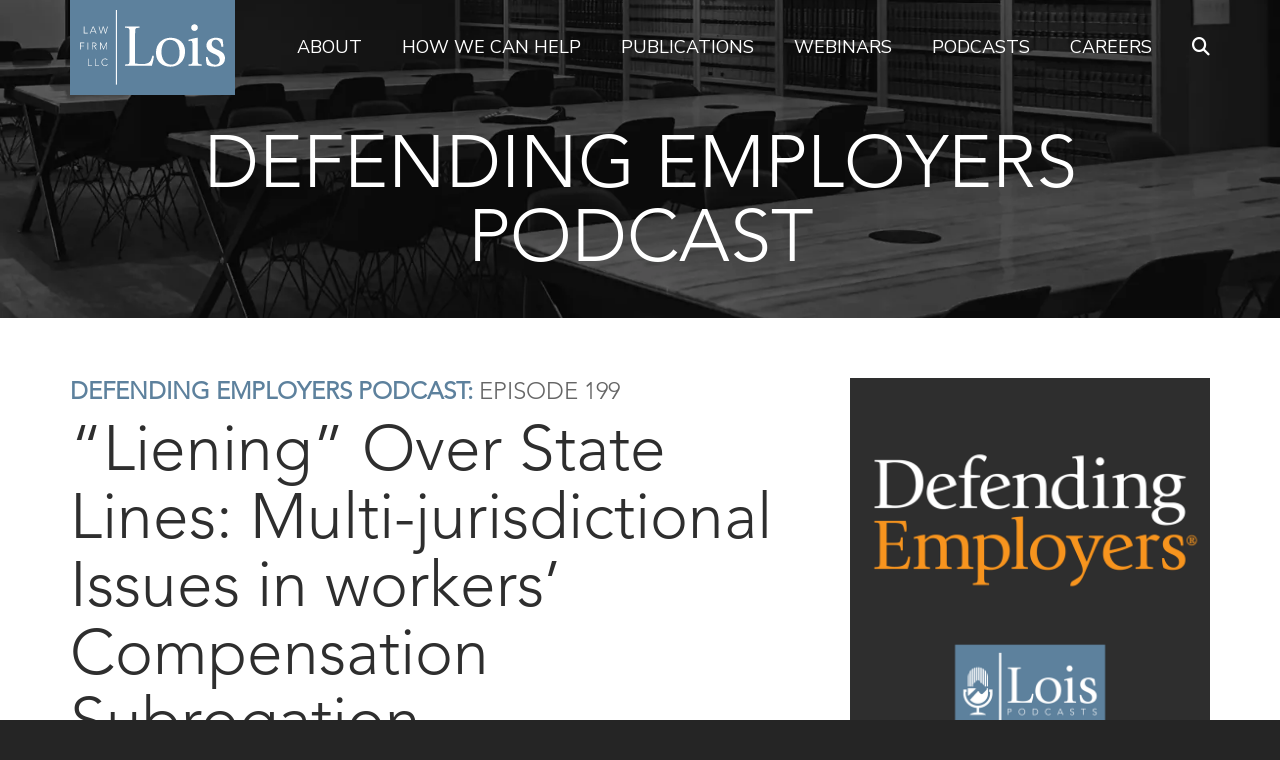

--- FILE ---
content_type: text/html; charset=UTF-8
request_url: https://loisllc.com/podcast/liening-over-state-lines-multi-jurisdictional-issues-in-workers-compensation-subrogation/
body_size: 19762
content:
<!DOCTYPE html><html
lang=en-US><head><meta
charset="UTF-8"><meta
name="viewport" content="width=device-width, initial-scale=1.0"><meta
name="format-detection" content="telephone=yes"><link
rel="shortcut icon" href=https://loisllc.com/wp-content/uploads/favicon.png><meta
name='robots' content='index, follow, max-image-preview:large, max-snippet:-1, max-video-preview:-1'><meta
name="dlm-version" content="5.1.6"><title>&quot;Liening&quot; Over State Lines: Multi-jurisdictional Issues in workers&#039; Compensation Subrogation</title><meta
name="description" content="What happens when your employee gets injured by a tortfeasor while in another state?"><link
rel=canonical href=https://loisllc.com/podcast/liening-over-state-lines-multi-jurisdictional-issues-in-workers-compensation-subrogation/ ><meta
property="og:locale" content="en_US"><meta
property="og:type" content="article"><meta
property="og:title" content="&quot;Liening&quot; Over State Lines: Multi-jurisdictional Issues in workers&#039; Compensation Subrogation"><meta
property="og:description" content="What happens when your employee gets injured by a tortfeasor while in another state?"><meta
property="og:url" content="https://loisllc.com/podcast/liening-over-state-lines-multi-jurisdictional-issues-in-workers-compensation-subrogation/"><meta
property="og:site_name" content="Lois Law Firm"><meta
property="article:publisher" content="https://www.facebook.com/LoisLawFirm"><meta
property="article:modified_time" content="2025-05-28T19:41:33+00:00"><meta
property="og:image" content="https://loisllc.com/wp-content/uploads/ep199-7-12-2021-defending-employers-lois-law-firm-thumb.jpg"><meta
property="og:image:width" content="1000"><meta
property="og:image:height" content="524"><meta
property="og:image:type" content="image/jpeg"><meta
name="twitter:card" content="summary_large_image"><meta
name="twitter:image" content="https://i0.wp.com/loisllc.com/wp-content/uploads/ep199-7-12-2021-defending-employers-lois-law-firm-thumb.jpg?fit=1000%2C524&ssl=1"><meta
name="twitter:site" content="@LoisLawFirm"> <script type=application/ld+json class=yoast-schema-graph>{"@context":"https://schema.org","@graph":[{"@type":"WebPage","@id":"https://loisllc.com/podcast/liening-over-state-lines-multi-jurisdictional-issues-in-workers-compensation-subrogation/","url":"https://loisllc.com/podcast/liening-over-state-lines-multi-jurisdictional-issues-in-workers-compensation-subrogation/","name":"\"Liening\" Over State Lines: Multi-jurisdictional Issues in workers' Compensation Subrogation","isPartOf":{"@id":"https://loisllc.com/#website"},"primaryImageOfPage":{"@id":"https://loisllc.com/podcast/liening-over-state-lines-multi-jurisdictional-issues-in-workers-compensation-subrogation/#primaryimage"},"image":{"@id":"https://loisllc.com/podcast/liening-over-state-lines-multi-jurisdictional-issues-in-workers-compensation-subrogation/#primaryimage"},"thumbnailUrl":"https://i0.wp.com/loisllc.com/wp-content/uploads/ep199-7-12-2021-defending-employers-lois-law-firm.jpg?fit=1920%2C1080&ssl=1","datePublished":"2021-07-12T19:35:05+00:00","dateModified":"2025-05-28T19:41:33+00:00","description":"What happens when your employee gets injured by a tortfeasor while in another state?","breadcrumb":{"@id":"https://loisllc.com/podcast/liening-over-state-lines-multi-jurisdictional-issues-in-workers-compensation-subrogation/#breadcrumb"},"inLanguage":"en-US","potentialAction":[{"@type":"ReadAction","target":["https://loisllc.com/podcast/liening-over-state-lines-multi-jurisdictional-issues-in-workers-compensation-subrogation/"]}]},{"@type":"ImageObject","inLanguage":"en-US","@id":"https://loisllc.com/podcast/liening-over-state-lines-multi-jurisdictional-issues-in-workers-compensation-subrogation/#primaryimage","url":"https://i0.wp.com/loisllc.com/wp-content/uploads/ep199-7-12-2021-defending-employers-lois-law-firm.jpg?fit=1920%2C1080&ssl=1","contentUrl":"https://i0.wp.com/loisllc.com/wp-content/uploads/ep199-7-12-2021-defending-employers-lois-law-firm.jpg?fit=1920%2C1080&ssl=1","width":1920,"height":1080,"caption":"Defending Employers Podcast: Episode 199 - “Liening” Over State Lines: Multi-jurisdictional Issues in workers’ Compensation Subrogation - Lois Law Firm"},{"@type":"BreadcrumbList","@id":"https://loisllc.com/podcast/liening-over-state-lines-multi-jurisdictional-issues-in-workers-compensation-subrogation/#breadcrumb","itemListElement":[{"@type":"ListItem","position":1,"name":"Home","item":"https://loisllc.com/"},{"@type":"ListItem","position":2,"name":"Defending Employers Podcast","item":"https://loisllc.com/podcasts/defending-employers/"},{"@type":"ListItem","position":3,"name":"&#8220;Liening&#8221; Over State Lines: Multi-jurisdictional Issues in workers&#8217; Compensation Subrogation"}]},{"@type":"WebSite","@id":"https://loisllc.com/#website","url":"https://loisllc.com/","name":"Lois Law Firm","description":"Defending Employment in New York and New Jersey","publisher":{"@id":"https://loisllc.com/#organization"},"potentialAction":[{"@type":"SearchAction","target":{"@type":"EntryPoint","urlTemplate":"https://loisllc.com/?s={search_term_string}"},"query-input":{"@type":"PropertyValueSpecification","valueRequired":true,"valueName":"search_term_string"}}],"inLanguage":"en-US"},{"@type":"Organization","@id":"https://loisllc.com/#organization","name":"Lois Law Firm LLC.","url":"https://loisllc.com/","logo":{"@type":"ImageObject","inLanguage":"en-US","@id":"https://loisllc.com/#/schema/logo/image/","url":"https://i0.wp.com/loisllc.com/wp-content/uploads/placeholder.png?fit=1000%2C1000&ssl=1","contentUrl":"https://i0.wp.com/loisllc.com/wp-content/uploads/placeholder.png?fit=1000%2C1000&ssl=1","width":1000,"height":1000,"caption":"Lois Law Firm LLC."},"image":{"@id":"https://loisllc.com/#/schema/logo/image/"},"sameAs":["https://www.facebook.com/LoisLawFirm","https://x.com/LoisLawFirm","https://www.linkedin.com/company/lois-law-firm","https://www.instagram.com/LoisLawFirm","https://www.threads.net/@loislawfirm"]}]}</script> <link
rel=dns-prefetch href=//stats.wp.com><link
rel=dns-prefetch href=//fonts.googleapis.com><link
rel=preconnect href=//c0.wp.com><link
rel=preconnect href=//i0.wp.com><link
rel=alternate type=application/rss+xml title="Lois Law Firm &raquo; Feed" href=https://loisllc.com/feed/ ><style id=wp-img-auto-sizes-contain-inline-css>img:is([sizes=auto i],[sizes^="auto," i]){contain-intrinsic-size:3000px 1500px}</style><style id=wp-block-library-inline-css>/*<![CDATA[*/:root{--wp-block-synced-color:#7a00df;--wp-block-synced-color--rgb:122,0,223;--wp-bound-block-color:var(--wp-block-synced-color);--wp-editor-canvas-background:#ddd;--wp-admin-theme-color:#007cba;--wp-admin-theme-color--rgb:0,124,186;--wp-admin-theme-color-darker-10:#006ba1;--wp-admin-theme-color-darker-10--rgb:0,107,160.5;--wp-admin-theme-color-darker-20:#005a87;--wp-admin-theme-color-darker-20--rgb:0,90,135;--wp-admin-border-width-focus:2px}@media (min-resolution:192dpi){:root{--wp-admin-border-width-focus:1.5px}}.wp-element-button{cursor:pointer}:root .has-very-light-gray-background-color{background-color:#eee}:root .has-very-dark-gray-background-color{background-color:#313131}:root .has-very-light-gray-color{color:#eee}:root .has-very-dark-gray-color{color:#313131}:root .has-vivid-green-cyan-to-vivid-cyan-blue-gradient-background{background:linear-gradient(135deg,#00d084,#0693e3)}:root .has-purple-crush-gradient-background{background:linear-gradient(135deg,#34e2e4,#4721fb 50%,#ab1dfe)}:root .has-hazy-dawn-gradient-background{background:linear-gradient(135deg,#faaca8,#dad0ec)}:root .has-subdued-olive-gradient-background{background:linear-gradient(135deg,#fafae1,#67a671)}:root .has-atomic-cream-gradient-background{background:linear-gradient(135deg,#fdd79a,#004a59)}:root .has-nightshade-gradient-background{background:linear-gradient(135deg,#330968,#31cdcf)}:root .has-midnight-gradient-background{background:linear-gradient(135deg,#020381,#2874fc)}:root{--wp--preset--font-size--normal:16px;--wp--preset--font-size--huge:42px}.has-regular-font-size{font-size:1em}.has-larger-font-size{font-size:2.625em}.has-normal-font-size{font-size:var(--wp--preset--font-size--normal)}.has-huge-font-size{font-size:var(--wp--preset--font-size--huge)}.has-text-align-center{text-align:center}.has-text-align-left{text-align:left}.has-text-align-right{text-align:right}.has-fit-text{white-space:nowrap!important}#end-resizable-editor-section{display:none}.aligncenter{clear:both}.items-justified-left{justify-content:flex-start}.items-justified-center{justify-content:center}.items-justified-right{justify-content:flex-end}.items-justified-space-between{justify-content:space-between}.screen-reader-text{border:0;clip-path:inset(50%);height:1px;margin:-1px;overflow:hidden;padding:0;position:absolute;width:1px;word-wrap:normal!important}.screen-reader-text:focus{background-color:#ddd;clip-path:none;color:#444;display:block;font-size:1em;height:auto;left:5px;line-height:normal;padding:15px 23px 14px;text-decoration:none;top:5px;width:auto;z-index:100000}html :where(.has-border-color){border-style:solid}html :where([style*=border-top-color]){border-top-style:solid}html :where([style*=border-right-color]){border-right-style:solid}html :where([style*=border-bottom-color]){border-bottom-style:solid}html :where([style*=border-left-color]){border-left-style:solid}html :where([style*=border-width]){border-style:solid}html :where([style*=border-top-width]){border-top-style:solid}html :where([style*=border-right-width]){border-right-style:solid}html :where([style*=border-bottom-width]){border-bottom-style:solid}html :where([style*=border-left-width]){border-left-style:solid}html :where(img[class*=wp-image-]){height:auto;max-width:100%}:where(figure){margin:0 0 1em}html :where(.is-position-sticky){--wp-admin--admin-bar--position-offset:var(--wp-admin--admin-bar--height,0px)}@media screen and (max-width:600px){html:where(.is-position-sticky){--wp-admin--admin-bar--position-offset:0px}}/*]]>*/</style><style id=global-styles-inline-css>/*<![CDATA[*/:root{--wp--preset--aspect-ratio--square:1;--wp--preset--aspect-ratio--4-3:4/3;--wp--preset--aspect-ratio--3-4:3/4;--wp--preset--aspect-ratio--3-2:3/2;--wp--preset--aspect-ratio--2-3:2/3;--wp--preset--aspect-ratio--16-9:16/9;--wp--preset--aspect-ratio--9-16:9/16;--wp--preset--color--black:#000;--wp--preset--color--cyan-bluish-gray:#abb8c3;--wp--preset--color--white:#fff;--wp--preset--color--pale-pink:#f78da7;--wp--preset--color--vivid-red:#cf2e2e;--wp--preset--color--luminous-vivid-orange:#ff6900;--wp--preset--color--luminous-vivid-amber:#fcb900;--wp--preset--color--light-green-cyan:#7bdcb5;--wp--preset--color--vivid-green-cyan:#00d084;--wp--preset--color--pale-cyan-blue:#8ed1fc;--wp--preset--color--vivid-cyan-blue:#0693e3;--wp--preset--color--vivid-purple:#9b51e0;--wp--preset--gradient--vivid-cyan-blue-to-vivid-purple:linear-gradient(135deg,rgb(6,147,227) 0%,rgb(155,81,224) 100%);--wp--preset--gradient--light-green-cyan-to-vivid-green-cyan:linear-gradient(135deg,rgb(122,220,180) 0%,rgb(0,208,130) 100%);--wp--preset--gradient--luminous-vivid-amber-to-luminous-vivid-orange:linear-gradient(135deg,rgb(252,185,0) 0%,rgb(255,105,0) 100%);--wp--preset--gradient--luminous-vivid-orange-to-vivid-red:linear-gradient(135deg,rgb(255,105,0) 0%,rgb(207,46,46) 100%);--wp--preset--gradient--very-light-gray-to-cyan-bluish-gray:linear-gradient(135deg,rgb(238,238,238) 0%,rgb(169,184,195) 100%);--wp--preset--gradient--cool-to-warm-spectrum:linear-gradient(135deg,rgb(74,234,220) 0%,rgb(151,120,209) 20%,rgb(207,42,186) 40%,rgb(238,44,130) 60%,rgb(251,105,98) 80%,rgb(254,248,76) 100%);--wp--preset--gradient--blush-light-purple:linear-gradient(135deg,rgb(255,206,236) 0%,rgb(152,150,240) 100%);--wp--preset--gradient--blush-bordeaux:linear-gradient(135deg,rgb(254,205,165) 0%,rgb(254,45,45) 50%,rgb(107,0,62) 100%);--wp--preset--gradient--luminous-dusk:linear-gradient(135deg,rgb(255,203,112) 0%,rgb(199,81,192) 50%,rgb(65,88,208) 100%);--wp--preset--gradient--pale-ocean:linear-gradient(135deg,rgb(255,245,203) 0%,rgb(182,227,212) 50%,rgb(51,167,181) 100%);--wp--preset--gradient--electric-grass:linear-gradient(135deg,rgb(202,248,128) 0%,rgb(113,206,126) 100%);--wp--preset--gradient--midnight:linear-gradient(135deg,rgb(2,3,129) 0%,rgb(40,116,252) 100%);--wp--preset--font-size--small:13px;--wp--preset--font-size--medium:20px;--wp--preset--font-size--large:36px;--wp--preset--font-size--x-large:42px;--wp--preset--spacing--20:0.44rem;--wp--preset--spacing--30:0.67rem;--wp--preset--spacing--40:1rem;--wp--preset--spacing--50:1.5rem;--wp--preset--spacing--60:2.25rem;--wp--preset--spacing--70:3.38rem;--wp--preset--spacing--80:5.06rem;--wp--preset--shadow--natural:6px 6px 9px rgba(0, 0, 0, 0.2);--wp--preset--shadow--deep:12px 12px 50px rgba(0, 0, 0, 0.4);--wp--preset--shadow--sharp:6px 6px 0px rgba(0, 0, 0, 0.2);--wp--preset--shadow--outlined:6px 6px 0px -3px rgb(255, 255, 255), 6px 6px rgb(0, 0, 0);--wp--preset--shadow--crisp:6px 6px 0px rgb(0, 0, 0)}:where(.is-layout-flex){gap:0.5em}:where(.is-layout-grid){gap:0.5em}body .is-layout-flex{display:flex}.is-layout-flex{flex-wrap:wrap;align-items:center}.is-layout-flex>:is(*,div){margin:0}body .is-layout-grid{display:grid}.is-layout-grid>:is(*,div){margin:0}:where(.wp-block-columns.is-layout-flex){gap:2em}:where(.wp-block-columns.is-layout-grid){gap:2em}:where(.wp-block-post-template.is-layout-flex){gap:1.25em}:where(.wp-block-post-template.is-layout-grid){gap:1.25em}.has-black-color{color:var(--wp--preset--color--black) !important}.has-cyan-bluish-gray-color{color:var(--wp--preset--color--cyan-bluish-gray) !important}.has-white-color{color:var(--wp--preset--color--white) !important}.has-pale-pink-color{color:var(--wp--preset--color--pale-pink) !important}.has-vivid-red-color{color:var(--wp--preset--color--vivid-red) !important}.has-luminous-vivid-orange-color{color:var(--wp--preset--color--luminous-vivid-orange) !important}.has-luminous-vivid-amber-color{color:var(--wp--preset--color--luminous-vivid-amber) !important}.has-light-green-cyan-color{color:var(--wp--preset--color--light-green-cyan) !important}.has-vivid-green-cyan-color{color:var(--wp--preset--color--vivid-green-cyan) !important}.has-pale-cyan-blue-color{color:var(--wp--preset--color--pale-cyan-blue) !important}.has-vivid-cyan-blue-color{color:var(--wp--preset--color--vivid-cyan-blue) !important}.has-vivid-purple-color{color:var(--wp--preset--color--vivid-purple) !important}.has-black-background-color{background-color:var(--wp--preset--color--black) !important}.has-cyan-bluish-gray-background-color{background-color:var(--wp--preset--color--cyan-bluish-gray) !important}.has-white-background-color{background-color:var(--wp--preset--color--white) !important}.has-pale-pink-background-color{background-color:var(--wp--preset--color--pale-pink) !important}.has-vivid-red-background-color{background-color:var(--wp--preset--color--vivid-red) !important}.has-luminous-vivid-orange-background-color{background-color:var(--wp--preset--color--luminous-vivid-orange) !important}.has-luminous-vivid-amber-background-color{background-color:var(--wp--preset--color--luminous-vivid-amber) !important}.has-light-green-cyan-background-color{background-color:var(--wp--preset--color--light-green-cyan) !important}.has-vivid-green-cyan-background-color{background-color:var(--wp--preset--color--vivid-green-cyan) !important}.has-pale-cyan-blue-background-color{background-color:var(--wp--preset--color--pale-cyan-blue) !important}.has-vivid-cyan-blue-background-color{background-color:var(--wp--preset--color--vivid-cyan-blue) !important}.has-vivid-purple-background-color{background-color:var(--wp--preset--color--vivid-purple) !important}.has-black-border-color{border-color:var(--wp--preset--color--black) !important}.has-cyan-bluish-gray-border-color{border-color:var(--wp--preset--color--cyan-bluish-gray) !important}.has-white-border-color{border-color:var(--wp--preset--color--white) !important}.has-pale-pink-border-color{border-color:var(--wp--preset--color--pale-pink) !important}.has-vivid-red-border-color{border-color:var(--wp--preset--color--vivid-red) !important}.has-luminous-vivid-orange-border-color{border-color:var(--wp--preset--color--luminous-vivid-orange) !important}.has-luminous-vivid-amber-border-color{border-color:var(--wp--preset--color--luminous-vivid-amber) !important}.has-light-green-cyan-border-color{border-color:var(--wp--preset--color--light-green-cyan) !important}.has-vivid-green-cyan-border-color{border-color:var(--wp--preset--color--vivid-green-cyan) !important}.has-pale-cyan-blue-border-color{border-color:var(--wp--preset--color--pale-cyan-blue) !important}.has-vivid-cyan-blue-border-color{border-color:var(--wp--preset--color--vivid-cyan-blue) !important}.has-vivid-purple-border-color{border-color:var(--wp--preset--color--vivid-purple) !important}.has-vivid-cyan-blue-to-vivid-purple-gradient-background{background:var(--wp--preset--gradient--vivid-cyan-blue-to-vivid-purple) !important}.has-light-green-cyan-to-vivid-green-cyan-gradient-background{background:var(--wp--preset--gradient--light-green-cyan-to-vivid-green-cyan) !important}.has-luminous-vivid-amber-to-luminous-vivid-orange-gradient-background{background:var(--wp--preset--gradient--luminous-vivid-amber-to-luminous-vivid-orange) !important}.has-luminous-vivid-orange-to-vivid-red-gradient-background{background:var(--wp--preset--gradient--luminous-vivid-orange-to-vivid-red) !important}.has-very-light-gray-to-cyan-bluish-gray-gradient-background{background:var(--wp--preset--gradient--very-light-gray-to-cyan-bluish-gray) !important}.has-cool-to-warm-spectrum-gradient-background{background:var(--wp--preset--gradient--cool-to-warm-spectrum) !important}.has-blush-light-purple-gradient-background{background:var(--wp--preset--gradient--blush-light-purple) !important}.has-blush-bordeaux-gradient-background{background:var(--wp--preset--gradient--blush-bordeaux) !important}.has-luminous-dusk-gradient-background{background:var(--wp--preset--gradient--luminous-dusk) !important}.has-pale-ocean-gradient-background{background:var(--wp--preset--gradient--pale-ocean) !important}.has-electric-grass-gradient-background{background:var(--wp--preset--gradient--electric-grass) !important}.has-midnight-gradient-background{background:var(--wp--preset--gradient--midnight) !important}.has-small-font-size{font-size:var(--wp--preset--font-size--small) !important}.has-medium-font-size{font-size:var(--wp--preset--font-size--medium) !important}.has-large-font-size{font-size:var(--wp--preset--font-size--large) !important}.has-x-large-font-size{font-size:var(--wp--preset--font-size--x-large) !important}/*]]>*/</style><style id=classic-theme-styles-inline-css>/*! This file is auto-generated */
.wp-block-button__link{color:#fff;background-color:#32373c;border-radius:9999px;box-shadow:none;text-decoration:none;padding:calc(.667em + 2px) calc(1.333em + 2px);font-size:1.125em}.wp-block-file__button{background:#32373c;color:#fff;text-decoration:none}</style><link
rel=stylesheet href=https://loisllc.com/wp-content/cache/minify/6dec6.css media=all><link
rel=stylesheet id=google-fonts-css href='https://fonts.googleapis.com/css2?family=Nunito+Sans%3Aital%2Cwght%400%2C300%3B0%2C400%3B0%2C700%3B1%2C400&#038;display=swap&#038;ver=0f2a0c1b7df7bc890021119beea6f238' type=text/css media=all><link
rel=stylesheet href=https://loisllc.com/wp-content/cache/minify/b360b.css media=all> <script data-jetpack-boost=ignore src="//loisllc.com/wp-content/plugins/revslider/public/js/libs/tptools.js?ver=6.7.40" id=tp-tools-js async=async data-wp-strategy=async></script> <script data-jetpack-boost=ignore src="//loisllc.com/wp-content/plugins/revslider/public/js/sr7.js?ver=6.7.40" id=sr7-js async=async data-wp-strategy=async></script> <script src=https://c0.wp.com/c/6.9/wp-includes/js/jquery/jquery.min.js id=jquery-core-js></script> <script src=https://c0.wp.com/c/6.9/wp-includes/js/jquery/jquery-migrate.min.js id=jquery-migrate-js></script> <meta
name="generator" content="Redux 4.5.10"><script type=application/ld+json>{"@context":"https://schema.org","@type":"PodcastEpisode","partOfSeries":{"@type":"PodcastSeries","name":"Defending Employers Podcast"},"headline":"\"Liening\" Over State Lines: Multi-jurisdictional Issues in workers' Compensation Subrogation","name":"\"Liening\" Over State Lines: Multi-jurisdictional Issues in workers' Compensation Subrogation","description":"What happens when your employee gets injured by a tortfeasor while in another state? Does the employer/carrier have the ability to assert a demand for reimbursement of the worker's compensation cost against the party residing in another state? How does the employer/carrier maximize its recovery? \r\n\r\n\r\n\r\nWe discuss answers to all of those questions as well as the following:\r\n\r\nNew York and New Jersey Subrogation generally;The New York standard for reimbursement rights across state lines in third-party cases;How to Apply the New York standard for reimbursement across state lines in context with examples;The New Jersey standard for seeking reimbursement across state lines;Applications of New Jersey's law with examples;Other jurisdictional issues, including prohibitions on reimbursement and subrogation claims.\r\n\r\nThis recording is taken from a live webinar provided to Firm clients on July 12, 2021.","url":"https://loisllc.com/podcast/liening-over-state-lines-multi-jurisdictional-issues-in-workers-compensation-subrogation/","image":{"@type":"ImageObject","url":"https://i0.wp.com/loisllc.com/wp-content/uploads/ep199-7-12-2021-defending-employers-lois-law-firm.jpg?fit=1920%2C1080&#038;ssl=1","width":1920,"height":1080},"author":{"@type":"Person","name":"Lois Law Firm"},"publisher":{"@type":"Organization","name":"Lois Law Firm","logo":{"@type":"ImageObject","url":"https://loisllc.com/wp-content/uploads/lois-logo-60x60.png","width":60,"height":60}},"episodeNumber":199,"genre":"Business","copyrightHolder":{"@type":"Organization","name":"Copyright © All published work(s). Greg Lois &amp; Lois Law Firm LLC."}}</script><script type=application/ld+json>{"@context":"https:\/\/schema.org","@graph":[{"@context":"https:\/\/schema.org","@type":"SiteNavigationElement","id":"site-navigation","name":"About","url":"https:\/\/loisllc.com\/about\/"},{"@context":"https:\/\/schema.org","@type":"SiteNavigationElement","id":"site-navigation","name":"Mission, Vision and Values","url":"https:\/\/loisllc.com\/mission-vision-values\/"},{"@context":"https:\/\/schema.org","@type":"SiteNavigationElement","id":"site-navigation","name":"Attorneys","url":"https:\/\/loisllc.com\/attorneys\/"},{"@context":"https:\/\/schema.org","@type":"SiteNavigationElement","id":"site-navigation","name":"Partners","url":"https:\/\/loisllc.com\/attorneys\/partners\/"},{"@context":"https:\/\/schema.org","@type":"SiteNavigationElement","id":"site-navigation","name":"Associate Attorneys","url":"https:\/\/loisllc.com\/attorneys\/associates\/"},{"@context":"https:\/\/schema.org","@type":"SiteNavigationElement","id":"site-navigation","name":"Diversity and Inclusion","url":"https:\/\/loisllc.com\/diversity-and-inclusion\/"},{"@context":"https:\/\/schema.org","@type":"SiteNavigationElement","id":"site-navigation","name":"Metrics and Analytics","url":"https:\/\/loisllc.com\/metrics-and-analytics\/"},{"@context":"https:\/\/schema.org","@type":"SiteNavigationElement","id":"site-navigation","name":"Training","url":"https:\/\/loisllc.com\/training\/"},{"@context":"https:\/\/schema.org","@type":"SiteNavigationElement","id":"site-navigation","name":"Coach\u2019s Corner","url":"https:\/\/loisllc.com\/coachs-corner-with-marc-girardi\/"},{"@context":"https:\/\/schema.org","@type":"SiteNavigationElement","id":"site-navigation","name":"LoisLOVE","url":"https:\/\/loisllc.com\/loislove\/"},{"@context":"https:\/\/schema.org","@type":"SiteNavigationElement","id":"site-navigation","name":"News &#038; Articles","url":"https:\/\/loisllc.com\/news-and-articles\/"},{"@context":"https:\/\/schema.org","@type":"SiteNavigationElement","id":"site-navigation","name":"Newsletter","url":"#sign-up"},{"@context":"https:\/\/schema.org","@type":"SiteNavigationElement","id":"site-navigation","name":"Contact","url":"https:\/\/loisllc.com\/contact\/"},{"@context":"https:\/\/schema.org","@type":"SiteNavigationElement","id":"site-navigation","name":"How We Can Help","url":"https:\/\/loisllc.com\/practice-areas\/"},{"@context":"https:\/\/schema.org","@type":"SiteNavigationElement","id":"site-navigation","name":"New York Workers\u2019 Compensation Defense","url":"https:\/\/loisllc.com\/practice\/new-york-workers-compensation-defense\/"},{"@context":"https:\/\/schema.org","@type":"SiteNavigationElement","id":"site-navigation","name":"New Jersey Workers\u2019 Compensation Defense","url":"https:\/\/loisllc.com\/practice\/new-jersey-workers-compensation-defense\/"},{"@context":"https:\/\/schema.org","@type":"SiteNavigationElement","id":"site-navigation","name":"Construction Defense","url":"https:\/\/loisllc.com\/practice\/construction-defense\/"},{"@context":"https:\/\/schema.org","@type":"SiteNavigationElement","id":"site-navigation","name":"Publications","url":"https:\/\/loisllc.com\/publications\/"},{"@context":"https:\/\/schema.org","@type":"SiteNavigationElement","id":"site-navigation","name":"New York Workers\u2019 Compensation Law Handbook","url":"https:\/\/loisllc.com\/publication\/new-york-workers-compensation-law-handbook\/"},{"@context":"https:\/\/schema.org","@type":"SiteNavigationElement","id":"site-navigation","name":"New Jersey Workers\u2019 Compensation Law Handbook","url":"https:\/\/loisllc.com\/publication\/new-jersey-workers-compensation-law-handbook\/"},{"@context":"https:\/\/schema.org","@type":"SiteNavigationElement","id":"site-navigation","name":"Longshore &#038; Harbor Workers\u2019 Compensation Law Handbook","url":"https:\/\/loisllc.com\/publication\/longshore-harbor-workers-compensation-law-handbook\/"},{"@context":"https:\/\/schema.org","@type":"SiteNavigationElement","id":"site-navigation","name":"Webinars","url":"https:\/\/loisllc.com\/webinars\/"},{"@context":"https:\/\/schema.org","@type":"SiteNavigationElement","id":"site-navigation","name":"New York Workers\u2019 Compensation Webinars","url":"https:\/\/loisllc.com\/webinar-series\/new-york-workers-compensation\/"},{"@context":"https:\/\/schema.org","@type":"SiteNavigationElement","id":"site-navigation","name":"New Jersey Workers\u2019 Compensation Webinars","url":"https:\/\/loisllc.com\/webinar-series\/new-jersey-workers-compensation\/"},{"@context":"https:\/\/schema.org","@type":"SiteNavigationElement","id":"site-navigation","name":"Podcasts","url":"https:\/\/loisllc.com\/podcasts\/"},{"@context":"https:\/\/schema.org","@type":"SiteNavigationElement","id":"site-navigation","name":"Defending Employers Podcast","url":"https:\/\/loisllc.com\/podcasts\/defending-employers\/"},{"@context":"https:\/\/schema.org","@type":"SiteNavigationElement","id":"site-navigation","name":"Third Fridays Podcast","url":"https:\/\/loisllc.com\/podcasts\/third-fridays\/"},{"@context":"https:\/\/schema.org","@type":"SiteNavigationElement","id":"site-navigation","name":"Running the Defense Podcast","url":"https:\/\/loisllc.com\/podcasts\/running-the-defense\/"},{"@context":"https:\/\/schema.org","@type":"SiteNavigationElement","id":"site-navigation","name":"Careers","url":"https:\/\/loisllc.com\/careers\/"}]}</script><script type=application/ld+json>{"@context":"https:\/\/schema.org","@type":"BreadcrumbList","itemListElement":[{"@type":"ListItem","position":1,"item":{"@id":"https:\/\/loisllc.com\/","name":"Home"}},{"@type":"ListItem","position":2,"item":{"@id":"https:\/\/loisllc.com\/podcast\/liening-over-state-lines-multi-jurisdictional-issues-in-workers-compensation-subrogation\/","name":"&#8220;Liening&#8221; Over State Lines: Multi-jurisdictional Issues in workers&#8217; Compensation Subrogation"}}]}</script><style>img#wpstats{display:none}</style> <script>!function(f,b,e,v,n,t,s){if(f.fbq)return;n=f.fbq=function(){n.callMethod?
n.callMethod.apply(n,arguments):n.queue.push(arguments)};if(!f._fbq)f._fbq=n;
n.push=n;n.loaded=!0;n.version='2.0';n.queue=[];t=b.createElement(e);t.async=!0;
t.src=v;s=b.getElementsByTagName(e)[0];s.parentNode.insertBefore(t,s)}(window,
document,'script','https://connect.facebook.net/en_US/fbevents.js');</script>  <script>var url = window.location.origin + '?ob=open-bridge';
            fbq('set', 'openbridge', '8694651333934226', url);
fbq('init', '8694651333934226', {}, {
    "agent": "wordpress-6.9-4.1.5"
})</script><script>fbq('track', 'PageView', []);</script><link
rel=preconnect href=https://fonts.googleapis.com><link
rel=preconnect href=https://fonts.gstatic.com/ crossorigin><style id=wpsp-style-frontend></style> <script data-jetpack-boost=ignore>window._tpt			??= {};
	window.SR7			??= {};
	_tpt.R				??= {};
	_tpt.R.fonts		??= {};
	_tpt.R.fonts.customFonts??= {};
	SR7.devMode			=  false;
	SR7.F 				??= {};
	SR7.G				??= {};
	SR7.LIB				??= {};
	SR7.E				??= {};
	SR7.E.gAddons		??= {};
	SR7.E.php 			??= {};
	SR7.E.nonce			= 'be6ccda497';
	SR7.E.ajaxurl		= 'https://loisllc.com/wp-admin/admin-ajax.php';
	SR7.E.resturl		= 'https://loisllc.com/wp-json/';
	SR7.E.slug_path		= 'revslider/revslider.php';
	SR7.E.slug			= 'revslider';
	SR7.E.plugin_url	= 'https://loisllc.com/wp-content/plugins/revslider/';
	SR7.E.wp_plugin_url = 'https://loisllc.com/wp-content/plugins/';
	SR7.E.revision		= '6.7.40';
	SR7.E.fontBaseUrl	= '//fonts.googleapis.com/css2?family=';
	SR7.G.breakPoints 	= [1240,1024,778,480];
	SR7.G.fSUVW 		= false;
	SR7.E.modules 		= ['module','page','slide','layer','draw','animate','srtools','canvas','defaults','carousel','navigation','media','modifiers','migration'];
	SR7.E.libs 			= ['WEBGL'];
	SR7.E.css 			= ['csslp','cssbtns','cssfilters','cssnav','cssmedia'];
	SR7.E.resources		= {};
	SR7.E.ytnc			= false;
	SR7.JSON			??= {};
/*! Slider Revolution 7.0 - Page Processor */
!function(){"use strict";window.SR7??={},window._tpt??={},SR7.version="Slider Revolution 6.7.16",_tpt.getMobileZoom=()=>_tpt.is_mobile?document.documentElement.clientWidth/window.innerWidth:1,_tpt.getWinDim=function(t){_tpt.screenHeightWithUrlBar??=window.innerHeight;let e=SR7.F?.modal?.visible&&SR7.M[SR7.F.module.getIdByAlias(SR7.F.modal.requested)];_tpt.scrollBar=window.innerWidth!==document.documentElement.clientWidth||e&&window.innerWidth!==e.c.module.clientWidth,_tpt.winW=_tpt.getMobileZoom()*window.innerWidth-(_tpt.scrollBar||"prepare"==t?_tpt.scrollBarW??_tpt.mesureScrollBar():0),_tpt.winH=_tpt.getMobileZoom()*window.innerHeight,_tpt.winWAll=document.documentElement.clientWidth},_tpt.getResponsiveLevel=function(t,e){return SR7.G.fSUVW?_tpt.closestGE(t,window.innerWidth):_tpt.closestGE(t,_tpt.winWAll)},_tpt.mesureScrollBar=function(){let t=document.createElement("div");return t.className="RSscrollbar-measure",t.style.width="100px",t.style.height="100px",t.style.overflow="scroll",t.style.position="absolute",t.style.top="-9999px",document.body.appendChild(t),_tpt.scrollBarW=t.offsetWidth-t.clientWidth,document.body.removeChild(t),_tpt.scrollBarW},_tpt.loadCSS=async function(t,e,s){return s?_tpt.R.fonts.required[e].status=1:(_tpt.R[e]??={},_tpt.R[e].status=1),new Promise(((i,n)=>{if(_tpt.isStylesheetLoaded(t))s?_tpt.R.fonts.required[e].status=2:_tpt.R[e].status=2,i();else{const o=document.createElement("link");o.rel="stylesheet";let l="text",r="css";o["type"]=l+"/"+r,o.href=t,o.onload=()=>{s?_tpt.R.fonts.required[e].status=2:_tpt.R[e].status=2,i()},o.onerror=()=>{s?_tpt.R.fonts.required[e].status=3:_tpt.R[e].status=3,n(new Error(`Failed to load CSS: ${t}`))},document.head.appendChild(o)}}))},_tpt.addContainer=function(t){const{tag:e="div",id:s,class:i,datas:n,textContent:o,iHTML:l}=t,r=document.createElement(e);if(s&&""!==s&&(r.id=s),i&&""!==i&&(r.className=i),n)for(const[t,e]of Object.entries(n))"style"==t?r.style.cssText=e:r.setAttribute(`data-${t}`,e);return o&&(r.textContent=o),l&&(r.innerHTML=l),r},_tpt.collector=function(){return{fragment:new DocumentFragment,add(t){var e=_tpt.addContainer(t);return this.fragment.appendChild(e),e},append(t){t.appendChild(this.fragment)}}},_tpt.isStylesheetLoaded=function(t){let e=t.split("?")[0];return Array.from(document.querySelectorAll('link[rel="stylesheet"], link[rel="preload"]')).some((t=>t.href.split("?")[0]===e))},_tpt.preloader={requests:new Map,preloaderTemplates:new Map,show:function(t,e){if(!e||!t)return;const{type:s,color:i}=e;if(s<0||"off"==s)return;const n=`preloader_${s}`;let o=this.preloaderTemplates.get(n);o||(o=this.build(s,i),this.preloaderTemplates.set(n,o)),this.requests.has(t)||this.requests.set(t,{count:0});const l=this.requests.get(t);clearTimeout(l.timer),l.count++,1===l.count&&(l.timer=setTimeout((()=>{l.preloaderClone=o.cloneNode(!0),l.anim&&l.anim.kill(),void 0!==_tpt.gsap?l.anim=_tpt.gsap.fromTo(l.preloaderClone,1,{opacity:0},{opacity:1}):l.preloaderClone.classList.add("sr7-fade-in"),t.appendChild(l.preloaderClone)}),150))},hide:function(t){if(!this.requests.has(t))return;const e=this.requests.get(t);e.count--,e.count<0&&(e.count=0),e.anim&&e.anim.kill(),0===e.count&&(clearTimeout(e.timer),e.preloaderClone&&(e.preloaderClone.classList.remove("sr7-fade-in"),e.anim=_tpt.gsap.to(e.preloaderClone,.3,{opacity:0,onComplete:function(){e.preloaderClone.remove()}})))},state:function(t){if(!this.requests.has(t))return!1;return this.requests.get(t).count>0},build:(t,e="#ffffff",s="")=>{if(t<0||"off"===t)return null;const i=parseInt(t);if(t="prlt"+i,isNaN(i))return null;if(_tpt.loadCSS(SR7.E.plugin_url+"public/css/preloaders/t"+i+".css","preloader_"+t),isNaN(i)||i<6){const n=`background-color:${e}`,o=1===i||2==i?n:"",l=3===i||4==i?n:"",r=_tpt.collector();["dot1","dot2","bounce1","bounce2","bounce3"].forEach((t=>r.add({tag:"div",class:t,datas:{style:l}})));const d=_tpt.addContainer({tag:"sr7-prl",class:`${t} ${s}`,datas:{style:o}});return r.append(d),d}{let n={};if(7===i){let t;e.startsWith("#")?(t=e.replace("#",""),t=`rgba(${parseInt(t.substring(0,2),16)}, ${parseInt(t.substring(2,4),16)}, ${parseInt(t.substring(4,6),16)}, `):e.startsWith("rgb")&&(t=e.slice(e.indexOf("(")+1,e.lastIndexOf(")")).split(",").map((t=>t.trim())),t=`rgba(${t[0]}, ${t[1]}, ${t[2]}, `),t&&(n.style=`border-top-color: ${t}0.65); border-bottom-color: ${t}0.15); border-left-color: ${t}0.65); border-right-color: ${t}0.15)`)}else 12===i&&(n.style=`background:${e}`);const o=[10,0,4,2,5,9,0,4,4,2][i-6],l=_tpt.collector(),r=l.add({tag:"div",class:"sr7-prl-inner",datas:n});Array.from({length:o}).forEach((()=>r.appendChild(l.add({tag:"span",datas:{style:`background:${e}`}}))));const d=_tpt.addContainer({tag:"sr7-prl",class:`${t} ${s}`});return l.append(d),d}}},SR7.preLoader={show:(t,e)=>{"off"!==(SR7.M[t]?.settings?.pLoader?.type??"off")&&_tpt.preloader.show(e||SR7.M[t].c.module,SR7.M[t]?.settings?.pLoader??{color:"#fff",type:10})},hide:(t,e)=>{"off"!==(SR7.M[t]?.settings?.pLoader?.type??"off")&&_tpt.preloader.hide(e||SR7.M[t].c.module)},state:(t,e)=>_tpt.preloader.state(e||SR7.M[t].c.module)},_tpt.prepareModuleHeight=function(t){window.SR7.M??={},window.SR7.M[t.id]??={},"ignore"==t.googleFont&&(SR7.E.ignoreGoogleFont=!0);let e=window.SR7.M[t.id];if(null==_tpt.scrollBarW&&_tpt.mesureScrollBar(),e.c??={},e.states??={},e.settings??={},e.settings.size??={},t.fixed&&(e.settings.fixed=!0),e.c.module=document.querySelector("sr7-module#"+t.id),e.c.adjuster=e.c.module.getElementsByTagName("sr7-adjuster")[0],e.c.content=e.c.module.getElementsByTagName("sr7-content")[0],"carousel"==t.type&&(e.c.carousel=e.c.content.getElementsByTagName("sr7-carousel")[0]),null==e.c.module||null==e.c.module)return;t.plType&&t.plColor&&(e.settings.pLoader={type:t.plType,color:t.plColor}),void 0===t.plType||"off"===t.plType||SR7.preLoader.state(t.id)&&SR7.preLoader.state(t.id,e.c.module)||SR7.preLoader.show(t.id,e.c.module),_tpt.winW||_tpt.getWinDim("prepare"),_tpt.getWinDim();let s=""+e.c.module.dataset?.modal;"modal"==s||"true"==s||"undefined"!==s&&"false"!==s||(e.settings.size.fullWidth=t.size.fullWidth,e.LEV??=_tpt.getResponsiveLevel(window.SR7.G.breakPoints,t.id),t.vpt=_tpt.fillArray(t.vpt,5),e.settings.vPort=t.vpt[e.LEV],void 0!==t.el&&"720"==t.el[4]&&t.gh[4]!==t.el[4]&&"960"==t.el[3]&&t.gh[3]!==t.el[3]&&"768"==t.el[2]&&t.gh[2]!==t.el[2]&&delete t.el,e.settings.size.height=null==t.el||null==t.el[e.LEV]||0==t.el[e.LEV]||"auto"==t.el[e.LEV]?_tpt.fillArray(t.gh,5,-1):_tpt.fillArray(t.el,5,-1),e.settings.size.width=_tpt.fillArray(t.gw,5,-1),e.settings.size.minHeight=_tpt.fillArray(t.mh??[0],5,-1),e.cacheSize={fullWidth:e.settings.size?.fullWidth,fullHeight:e.settings.size?.fullHeight},void 0!==t.off&&(t.off?.t&&(e.settings.size.m??={})&&(e.settings.size.m.t=t.off.t),t.off?.b&&(e.settings.size.m??={})&&(e.settings.size.m.b=t.off.b),t.off?.l&&(e.settings.size.p??={})&&(e.settings.size.p.l=t.off.l),t.off?.r&&(e.settings.size.p??={})&&(e.settings.size.p.r=t.off.r),e.offsetPrepared=!0),_tpt.updatePMHeight(t.id,t,!0))},_tpt.updatePMHeight=(t,e,s)=>{let i=SR7.M[t];var n=i.settings.size.fullWidth?_tpt.winW:i.c.module.parentNode.offsetWidth;n=0===n||isNaN(n)?_tpt.winW:n;let o=i.settings.size.width[i.LEV]||i.settings.size.width[i.LEV++]||i.settings.size.width[i.LEV--]||n,l=i.settings.size.height[i.LEV]||i.settings.size.height[i.LEV++]||i.settings.size.height[i.LEV--]||0,r=i.settings.size.minHeight[i.LEV]||i.settings.size.minHeight[i.LEV++]||i.settings.size.minHeight[i.LEV--]||0;if(l="auto"==l?0:l,l=parseInt(l),"carousel"!==e.type&&(n-=parseInt(e.onw??0)||0),i.MP=!i.settings.size.fullWidth&&n<o||_tpt.winW<o?Math.min(1,n/o):1,e.size.fullScreen||e.size.fullHeight){let t=parseInt(e.fho)||0,s=(""+e.fho).indexOf("%")>-1;e.newh=_tpt.winH-(s?_tpt.winH*t/100:t)}else e.newh=i.MP*Math.max(l,r);if(e.newh+=(parseInt(e.onh??0)||0)+(parseInt(e.carousel?.pt)||0)+(parseInt(e.carousel?.pb)||0),void 0!==e.slideduration&&(e.newh=Math.max(e.newh,parseInt(e.slideduration)/3)),e.shdw&&_tpt.buildShadow(e.id,e),i.c.adjuster.style.height=e.newh+"px",i.c.module.style.height=e.newh+"px",i.c.content.style.height=e.newh+"px",i.states.heightPrepared=!0,i.dims??={},i.dims.moduleRect=i.c.module.getBoundingClientRect(),i.c.content.style.left="-"+i.dims.moduleRect.left+"px",!i.settings.size.fullWidth)return s&&requestAnimationFrame((()=>{n!==i.c.module.parentNode.offsetWidth&&_tpt.updatePMHeight(e.id,e)})),void _tpt.bgStyle(e.id,e,window.innerWidth==_tpt.winW,!0);_tpt.bgStyle(e.id,e,window.innerWidth==_tpt.winW,!0),requestAnimationFrame((function(){s&&requestAnimationFrame((()=>{n!==i.c.module.parentNode.offsetWidth&&_tpt.updatePMHeight(e.id,e)}))})),i.earlyResizerFunction||(i.earlyResizerFunction=function(){requestAnimationFrame((function(){_tpt.getWinDim(),_tpt.moduleDefaults(e.id,e),_tpt.updateSlideBg(t,!0)}))},window.addEventListener("resize",i.earlyResizerFunction))},_tpt.buildShadow=function(t,e){let s=SR7.M[t];null==s.c.shadow&&(s.c.shadow=document.createElement("sr7-module-shadow"),s.c.shadow.classList.add("sr7-shdw-"+e.shdw),s.c.content.appendChild(s.c.shadow))},_tpt.bgStyle=async(t,e,s,i,n)=>{const o=SR7.M[t];if((e=e??o.settings).fixed&&!o.c.module.classList.contains("sr7-top-fixed")&&(o.c.module.classList.add("sr7-top-fixed"),o.c.module.style.position="fixed",o.c.module.style.width="100%",o.c.module.style.top="0px",o.c.module.style.left="0px",o.c.module.style.pointerEvents="none",o.c.module.style.zIndex=5e3,o.c.content.style.pointerEvents="none"),null==o.c.bgcanvas){let t=document.createElement("sr7-module-bg"),l=!1;if("string"==typeof e?.bg?.color&&e?.bg?.color.includes("{"))if(_tpt.gradient&&_tpt.gsap)e.bg.color=_tpt.gradient.convert(e.bg.color);else try{let t=JSON.parse(e.bg.color);(t?.orig||t?.string)&&(e.bg.color=JSON.parse(e.bg.color))}catch(t){return}let r="string"==typeof e?.bg?.color?e?.bg?.color||"transparent":e?.bg?.color?.string??e?.bg?.color?.orig??e?.bg?.color?.color??"transparent";if(t.style["background"+(String(r).includes("grad")?"":"Color")]=r,("transparent"!==r||n)&&(l=!0),o.offsetPrepared&&(t.style.visibility="hidden"),e?.bg?.image?.src&&(t.style.backgroundImage=`url(${e?.bg?.image.src})`,t.style.backgroundSize=""==(e.bg.image?.size??"")?"cover":e.bg.image.size,t.style.backgroundPosition=e.bg.image.position,t.style.backgroundRepeat=""==e.bg.image.repeat||null==e.bg.image.repeat?"no-repeat":e.bg.image.repeat,l=!0),!l)return;o.c.bgcanvas=t,e.size.fullWidth?t.style.width=_tpt.winW-(s&&_tpt.winH<document.body.offsetHeight?_tpt.scrollBarW:0)+"px":i&&(t.style.width=o.c.module.offsetWidth+"px"),e.sbt?.use?o.c.content.appendChild(o.c.bgcanvas):o.c.module.appendChild(o.c.bgcanvas)}o.c.bgcanvas.style.height=void 0!==e.newh?e.newh+"px":("carousel"==e.type?o.dims.module.h:o.dims.content.h)+"px",o.c.bgcanvas.style.left=!s&&e.sbt?.use||o.c.bgcanvas.closest("SR7-CONTENT")?"0px":"-"+(o?.dims?.moduleRect?.left??0)+"px"},_tpt.updateSlideBg=function(t,e){const s=SR7.M[t];let i=s.settings;s?.c?.bgcanvas&&(i.size.fullWidth?s.c.bgcanvas.style.width=_tpt.winW-(e&&_tpt.winH<document.body.offsetHeight?_tpt.scrollBarW:0)+"px":preparing&&(s.c.bgcanvas.style.width=s.c.module.offsetWidth+"px"))},_tpt.moduleDefaults=(t,e)=>{let s=SR7.M[t];null!=s&&null!=s.c&&null!=s.c.module&&(s.dims??={},s.dims.moduleRect=s.c.module.getBoundingClientRect(),s.c.content.style.left="-"+s.dims.moduleRect.left+"px",s.c.content.style.width=_tpt.winW-_tpt.scrollBarW+"px","carousel"==e.type&&(s.c.module.style.overflow="visible"),_tpt.bgStyle(t,e,window.innerWidth==_tpt.winW))},_tpt.getOffset=t=>{var e=t.getBoundingClientRect(),s=window.pageXOffset||document.documentElement.scrollLeft,i=window.pageYOffset||document.documentElement.scrollTop;return{top:e.top+i,left:e.left+s}},_tpt.fillArray=function(t,e){let s,i;t=Array.isArray(t)?t:[t];let n=Array(e),o=t.length;for(i=0;i<t.length;i++)n[i+(e-o)]=t[i],null==s&&"#"!==t[i]&&(s=t[i]);for(let t=0;t<e;t++)void 0!==n[t]&&"#"!=n[t]||(n[t]=s),s=n[t];return n},_tpt.closestGE=function(t,e){let s=Number.MAX_VALUE,i=-1;for(let n=0;n<t.length;n++)t[n]-1>=e&&t[n]-1-e<s&&(s=t[n]-1-e,i=n);return++i}}();</script> <script src=https://kit.fontawesome.com/a471fc499e.js crossorigin=anonymous></script> <script async src="https://www.googletagmanager.com/gtag/js?id=G-DZ379YN89B"></script> <script>window.dataLayer = window.dataLayer || [];
  function gtag(){dataLayer.push(arguments);}
  gtag('js', new Date());

  gtag('config', 'G-DZ379YN89B');</script>  <script>(function(c,l,a,r,i,t,y){
        c[a]=c[a]||function(){(c[a].q=c[a].q||[]).push(arguments)};
        t=l.createElement(r);t.async=1;t.src="https://www.clarity.ms/tag/"+i+"?ref=bwt";
        y=l.getElementsByTagName(r)[0];y.parentNode.insertBefore(t,y);
    })(window, document, "clarity", "script", "bgdz4zd86r");</script> <script>var MTUserId='cbffe475-7931-45c8-88eb-15b9e6dd1a66';
    var MTFontIds = new Array();

    MTFontIds.push("1475496"); // Avenir® W01 35 Light 
    (function() {
        var mtTracking = document.createElement('script');
        mtTracking.type='text/javascript';
        mtTracking.async='true';
        mtTracking.src='https://loisllc.com/wp-content/themes/lois/js/mtiFontTrackingCode.js';

        (document.getElementsByTagName('head')[0]||document.getElementsByTagName('body')[0]).appendChild(mtTracking);
    })();</script> <link
rel=stylesheet href=https://loisllc.com/wp-content/cache/minify/a5e3e.css media=all></head><body
class="wp-singular podcast-template-default single single-podcast postid-11318 wp-theme-lois wp-schema-pro-2.10.6 sticky-header"><header
id=header><div
class=nav-wrapper><div
class=container><div
class="row vert-center"><div
class="hidden-lg hidden-md hidden-sm col-xs-3"></div><div
class="col-lg-2 col-md-2 col-sm-3 col-xs-6 "><div
class="logo clearfix">
 <a
href=https://loisllc.com/ > <img
src=https://loisllc.com/wp-content/uploads/lois-law-firm-white.svg alt="Lois Law Firm"> </a></div></div><div
class="hidden-lg hidden-md hidden-sm col-xs-3"></div><div
class="col-lg-10 col-md-10 col-sm-9  hidden-xs"><nav
class="main-menu hidden-xs"><ul
id=menu-main-menu class="header-nav clearfix"><li
id=menu-item-68 class="menu-item menu-item-type-post_type menu-item-object-page menu-item-has-children menu-item-68"><a
href=https://loisllc.com/about/ >About</a><ul
class=sub-menu>
<li
id=menu-item-10070 class="menu-item menu-item-type-post_type menu-item-object-page menu-item-10070"><a
href=https://loisllc.com/mission-vision-values/ >Mission, Vision and Values</a></li>
<li
id=menu-item-10192 class="menu-item menu-item-type-post_type menu-item-object-page menu-item-has-children menu-item-10192"><a
href=https://loisllc.com/attorneys/ >Attorneys</a><ul
class=sub-menu>
<li
id=menu-item-153 class="menu-item menu-item-type-post_type menu-item-object-page menu-item-153"><a
href=https://loisllc.com/attorneys/partners/ >Partners</a></li>
<li
id=menu-item-69 class="menu-item menu-item-type-post_type menu-item-object-page menu-item-69"><a
href=https://loisllc.com/attorneys/associates/ >Associate Attorneys</a></li></ul>
</li>
<li
id=menu-item-96 class="menu-item menu-item-type-post_type menu-item-object-page menu-item-96"><a
href=https://loisllc.com/diversity-and-inclusion/ >Diversity and Inclusion</a></li>
<li
id=menu-item-13776 class="menu-item menu-item-type-post_type menu-item-object-page menu-item-13776"><a
href=https://loisllc.com/metrics-and-analytics/ >Metrics and Analytics</a></li>
<li
id=menu-item-10195 class="menu-item menu-item-type-post_type menu-item-object-page menu-item-10195"><a
href=https://loisllc.com/training/ >Training</a></li>
<li
id=menu-item-12964 class="menu-item menu-item-type-post_type menu-item-object-page menu-item-12964"><a
href=https://loisllc.com/coachs-corner-with-marc-girardi/ >Coach’s Corner</a></li>
<li
id=menu-item-73 class="menu-item menu-item-type-post_type menu-item-object-page menu-item-73"><a
href=https://loisllc.com/loislove/ >LoisLOVE</a></li>
<li
id=menu-item-15434 class="menu-item menu-item-type-post_type menu-item-object-page current_page_parent menu-item-15434"><a
href=https://loisllc.com/news-and-articles/ >News &#038; Articles</a></li>
<li
id=menu-item-10043 class="menu-item menu-item-type-custom menu-item-object-custom menu-item-10043"><a
href=#sign-up>Newsletter</a></li>
<li
id=menu-item-71 class="menu-item menu-item-type-post_type menu-item-object-page menu-item-71"><a
href=https://loisllc.com/contact/ >Contact</a></li></ul>
</li>
<li
id=menu-item-85 class="menu-item menu-item-type-post_type menu-item-object-page menu-item-has-children menu-item-85"><a
href=https://loisllc.com/practice-areas/ >How We Can Help</a><ul
class=sub-menu>
<li
id=menu-item-97 class="menu-item menu-item-type-post_type menu-item-object-practice-area menu-item-97"><a
href=https://loisllc.com/practice/new-york-workers-compensation-defense/ >New York Workers’ Compensation Defense</a></li>
<li
id=menu-item-98 class="menu-item menu-item-type-post_type menu-item-object-practice-area menu-item-98"><a
href=https://loisllc.com/practice/new-jersey-workers-compensation-defense/ >New Jersey Workers’ Compensation Defense</a></li>
<li
id=menu-item-101 class="menu-item menu-item-type-post_type menu-item-object-practice-area menu-item-101"><a
href=https://loisllc.com/practice/construction-defense/ >Construction Defense</a></li></ul>
</li>
<li
id=menu-item-75 class="menu-item menu-item-type-post_type menu-item-object-page menu-item-has-children menu-item-75"><a
href=https://loisllc.com/publications/ >Publications</a><ul
class=sub-menu>
<li
id=menu-item-16999 class="menu-item menu-item-type-post_type menu-item-object-publication menu-item-16999"><a
href=https://loisllc.com/publication/new-york-workers-compensation-law-handbook/ >New York Workers’ Compensation Law Handbook</a></li>
<li
id=menu-item-17000 class="menu-item menu-item-type-post_type menu-item-object-publication menu-item-17000"><a
href=https://loisllc.com/publication/new-jersey-workers-compensation-law-handbook/ >New Jersey Workers’ Compensation Law Handbook</a></li>
<li
id=menu-item-17001 class="menu-item menu-item-type-post_type menu-item-object-publication menu-item-17001"><a
href=https://loisllc.com/publication/longshore-harbor-workers-compensation-law-handbook/ >Longshore &#038; Harbor Workers’ Compensation Law Handbook</a></li></ul>
</li>
<li
id=menu-item-7616 class="menu-item menu-item-type-post_type menu-item-object-page menu-item-has-children menu-item-7616"><a
href=https://loisllc.com/webinars/ >Webinars</a><ul
class=sub-menu>
<li
id=menu-item-16980 class="menu-item menu-item-type-taxonomy menu-item-object-webinar_series menu-item-16980"><a
href=https://loisllc.com/webinar-series/new-york-workers-compensation/ >New York Workers’ Compensation Webinars</a></li>
<li
id=menu-item-16981 class="menu-item menu-item-type-taxonomy menu-item-object-webinar_series menu-item-16981"><a
href=https://loisllc.com/webinar-series/new-jersey-workers-compensation/ >New Jersey Workers’ Compensation Webinars</a></li></ul>
</li>
<li
id=menu-item-7657 class="menu-item menu-item-type-post_type menu-item-object-page menu-item-has-children menu-item-7657"><a
href=https://loisllc.com/podcasts/ >Podcasts</a><ul
class=sub-menu>
<li
id=menu-item-10963 class="menu-item menu-item-type-taxonomy menu-item-object-show_title current-podcast-ancestor current-menu-parent current-podcast-parent menu-item-10963"><a
href=https://loisllc.com/podcasts/defending-employers/ >Defending Employers Podcast</a></li>
<li
id=menu-item-8850 class="menu-item menu-item-type-taxonomy menu-item-object-show_title menu-item-8850"><a
href=https://loisllc.com/podcasts/third-fridays/ >Third Fridays Podcast</a></li>
<li
id=menu-item-19094 class="menu-item menu-item-type-taxonomy menu-item-object-show_title menu-item-19094"><a
href=https://loisllc.com/podcasts/running-the-defense/ >Running the Defense Podcast</a></li></ul>
</li>
<li
id=menu-item-70 class="careers-menu-item menu-item menu-item-type-post_type menu-item-object-page menu-item-70"><a
href=https://loisllc.com/careers/ >Careers</a></li>
<li><a
href=# data-toggle=modal data-target=#searchform title=Search class=search><i
class="fas fa-search"></i></a></li></ul></nav></div></div><div
class="resp-nav hidden-lg hidden-md hidden-sm"><div
class=row><div
id=responsive-menu-container><div
id=responsive-menu-container></div></div></div></div></div></div></header><div
class="modal fade" id=searchform tabindex=-1 role=dialog aria-labelledby=searchform aria-hidden=true><div
class="modal-dialog modal-dialog-centered modal-lg" role=document><div
class=modal-content><div
class=modal-body><div
class="col-lg-11 col-md-11 col-sm-10 col-xs-12 "><div
id=search class="widget clearfix"><form
method=get id=search-form class=search-form action=https://loisllc.com/ >
<input
type=text value name=s id=search-text placeholder=Search>
<input
type=submit id=search-submit class="fa fas" value=&#xf002;></form></div></div><div
class="col-lg-1 col-md-1 col-sm-2 col-xs-12  text-right">
<button
type=button class=close data-dismiss=modal aria-label=Close><i
class="fas fa-times"></i></button></div></div></div></div></div><div
id=page-wrap class=clearfix><div
class="banner vert-center clearfix" style="background-image: url('https://loisllc.com/wp-content/themes/lois/images/banner.webp');"><div
class=container><div
class=row><div
class="col-lg-12 col-md-12 col-sm-12"><h2>
Defending Employers Podcast</h2></div></div></div></div><div
class="podcast-page clearfix"><div
class=container><div
class=row><div
class="col-lg-8 col-md-8 col-sm-12 "><div
class="podcast-post-single clearfix"><article
id=post-11318 class=" clearfix post-11318 podcast type-podcast status-publish has-post-thumbnail hentry show_title-defending-employers" ><header
class=entry-header><h2><a
href=https://loisllc.com/podcasts/defending-employers/ title="Defending Employers Podcast: Episode 199">Defending Employers Podcast:</a> Episode 199</h2><h1 class="entry-title">
&#8220;Liening&#8221; Over State Lines: Multi-jurisdictional Issues in workers&#8217; Compensation Subrogation</h1><div
class=entry-meta>
 <time
class="published updated" datetime=2021-07-12T15:35:05-04:00>July 12, 2021</time></div></header><figure
class="featured overlay-effect">
 <img
width=885 height=498 src="https://i0.wp.com/loisllc.com/wp-content/uploads/ep199-7-12-2021-defending-employers-lois-law-firm.jpg?resize=885%2C498&amp;ssl=1" class="attachment-standard-page size-standard-page wp-post-image" alt="Defending Employers Podcast: Episode 199 - “Liening” Over State Lines: Multi-jurisdictional Issues in workers’ Compensation Subrogation - Lois Law Firm" decoding=async fetchpriority=high srcset="https://i0.wp.com/loisllc.com/wp-content/uploads/ep199-7-12-2021-defending-employers-lois-law-firm.jpg?w=1920&amp;ssl=1 1920w, https://i0.wp.com/loisllc.com/wp-content/uploads/ep199-7-12-2021-defending-employers-lois-law-firm.jpg?resize=300%2C169&amp;ssl=1 300w, https://i0.wp.com/loisllc.com/wp-content/uploads/ep199-7-12-2021-defending-employers-lois-law-firm.jpg?resize=1024%2C576&amp;ssl=1 1024w, https://i0.wp.com/loisllc.com/wp-content/uploads/ep199-7-12-2021-defending-employers-lois-law-firm.jpg?resize=150%2C84&amp;ssl=1 150w, https://i0.wp.com/loisllc.com/wp-content/uploads/ep199-7-12-2021-defending-employers-lois-law-firm.jpg?resize=768%2C432&amp;ssl=1 768w, https://i0.wp.com/loisllc.com/wp-content/uploads/ep199-7-12-2021-defending-employers-lois-law-firm.jpg?resize=1536%2C864&amp;ssl=1 1536w, https://i0.wp.com/loisllc.com/wp-content/uploads/ep199-7-12-2021-defending-employers-lois-law-firm.jpg?resize=885%2C498&amp;ssl=1 885w, https://i0.wp.com/loisllc.com/wp-content/uploads/ep199-7-12-2021-defending-employers-lois-law-firm.jpg?resize=732%2C412&amp;ssl=1 732w" sizes="(max-width: 885px) 100vw, 885px" title="Defending Employers Podcast: Episode 199 - “Liening” Over State Lines: Multi-jurisdictional Issues in workers’ Compensation Subrogation - Lois Law Firm">  <a
class="swipebox magnify-overlay" href=https://loisllc.com/wp-content/uploads/ep199-7-12-2021-defending-employers-lois-law-firm.jpg title="&#8220;Liening&#8221; Over State Lines: Multi-jurisdictional Issues in workers&#8217; Compensation Subrogation"><i
class=top></i><i
class=bottom></i></a></figure><div
class=entry-content><div
class=itunes-wrapper><iframe
src="https://embed.podcasts.apple.com/us/podcast/episode-199-liening-over-state-lines-multi-jurisdictional/id1173334376?i=1000528740921&amp;itsct=podcast_box_player&amp;itscg=30200&amp;ls=1&amp;theme=dark" height=175px frameborder=0 sandbox="allow-forms allow-popups allow-same-origin allow-scripts allow-top-navigation-by-user-activation" allow="autoplay *; encrypted-media *; clipboard-write" style="width: 100%; overflow: hidden; border-radius: 10px; background: transparent;"></iframe></div><p>What happens when your employee gets injured by a tortfeasor while in another state? Does the employer/carrier have the ability to assert a demand for reimbursement of the worker&#8217;s compensation cost against the party residing in another state? How does the employer/carrier maximize its recovery? </p><p><span
id=more-11318></span></p><h3>We discuss answers to all of those questions as well as the following:</h3><ul>
<li>New York and New Jersey Subrogation generally;</li>
<li>The New York standard for reimbursement rights across state lines in third-party cases;</li>
<li>How to Apply the New York standard for reimbursement across state lines in context with examples;</li>
<li>The New Jersey standard for seeking reimbursement across state lines;</li>
<li>Applications of New Jersey&#8217;s law with examples;</li>
<li>Other jurisdictional issues, including prohibitions on reimbursement and subrogation claims.</li></ul><p>This recording is taken from a <a
href=https://loisllc.com/webinar/liening-over-state-lines-multi-jurisdictional-issues-in-workers-compensation-subrogation/ >live webinar provided to Firm clients on July 12, 2021</a>.</p><div
class="box-grey about-podcast"><h3>What is &#8220;Defending Employers: Audio From Lois Law Firm, Workers&#8217; Compensation Defense Attorneys&#8221;?</h3><p>This is the audio feed from Lois Law Firm&#8217;s popular <a
href=https://loisllc.com/webinars/ >webinar training series</a>. Every month the Firm&#8217;s attorneys present different topics in workers&#8217; compensation. Meant as a 101 level training course, the attorneys present a fresh take on common issues in workers&#8217; compensation defense.</p><p>Special Reports and Presentations: When emerging legal issues arise that impact employers, Lois Law Firm publishes special presentations. These special events, hosted by attorneys and presented in plain English, make the emergent changes understandable for business owners, insurance carriers, and other attorneys.</p><div
class=podcast-badges><div
class=row><div
class="col-lg-2 col-md-4 col-sm-4 col-xs-6"><a
href="https://podcasts.apple.com/us/podcast/defending-employers-audio-from-lois-llc-workers-compensation/id1173334376?mt=2" target=_blank title="Listen on Apple Podcasts" class=apple-podcasts rel=noopener><img
src=https://loisllc.com/wp-content/uploads/listen-on-apple-podcasts.svg alt="Listen on Apple Podcasts"></a></div><div
class="col-lg-2 col-md-4 col-sm-4 col-xs-6"><a
href=https://open.spotify.com/show/0Gtk8IVhKYJJTw6X7fpbJl target=_blank title="Listen on Spotify" class=spotify-podcasts rel=noopener><img
src=https://loisllc.com/wp-content/uploads/listen-on-spotify.svg alt="Listen on Spotify"></a></div><div
class="visible-xs clearfix"></div><div
class="col-lg-2 col-md-4 col-sm-4 col-xs-6"><a
href="https://music.amazon.com/podcasts/40f7842e-ba61-42d6-b8db-bbfdedada973/defending-employers-audio-from-lois-law-firm-workers'-compensation-defense-attorneys" target=_blank title="Listen on Amazon Music" class=amazon-podcasts rel=noopener><img
src=https://loisllc.com/wp-content/uploads/listen-on-amazon-music.svg alt="Listen on Amazon Music"></a></div><div
class="visible-sm clearfix"></div><div
class="visible-md clearfix"></div><div
class="col-lg-2 col-md-4 col-sm-4 col-xs-6"><a
href=https://www.audible.com/pd/Defending-Employers-Audio-From-Lois-Law-Firm-Workers-Compensation-Defense-Attorneys-Podcast/B09Y9FC14T target=_blank title="Listen on Audible" class=audible-podcasts rel=noopener><img
src=https://loisllc.com/wp-content/uploads/listen-on-audible.svg alt="Listen on Audible"></a></div><div
class="visible-xs clearfix"></div><div
class="col-lg-2 col-md-4 col-sm-4 col-xs-6"><a
href=https://www.youtube.com/@DefendingEmployers target=_blank title="Listen on Youtube Music" class=google-podcasts rel=noopener><img
src=https://loisllc.com/wp-content/uploads/listen-on-youtube.svg alt="Listen on Youtube Music"></a></div><div
class="col-lg-2 col-md-4 col-sm-4 col-xs-6"><a
href=https://defendingemployers.loisllc.com target=_blank title="Listen on fireside.fm" class=fireside-podcasts rel=noopener><img
src=https://loisllc.com/wp-content/uploads/listen-on-fireside.svg alt="Listen on fireside.fm"></a></div></div></div></div></div><nav
class="navigation post-navigation" aria-label=Posts><h2 class="screen-reader-text">Post navigation</h2><div
class=nav-links><div
class=nav-previous><a
class="prev btn left-icon" href=https://loisllc.com/podcast/legal-issues-in-coordinating-multijurisdictional-defense/ rel=prev><i
class="fas fa-chevron-circle-left"></i>Previous <span>Podcast</span></a></div><div
class=nav-next><a
class="next btn right-icon" href=https://loisllc.com/podcast/ex-parte-communications/ rel=next>Next <span>Podcast</span><i
class="fas fa-chevron-circle-right"></i></a></div></div></nav></article></div></div><div
class="col-lg-4 col-md-4 col-sm-12  sidebar"><figure><img
src="https://i0.wp.com/loisllc.com/wp-content/uploads/defending-employers-logo-website-1.png?resize=736%2C736&ssl=1" alt="Defending Employers Podcast - Lois Law firm"></figure><div
class="box-grey upcoming-webinars widget clearfix"><h3>Live Training Webinars</h3><p>Join us for these upcoming training events.</p><ul>
 <li><a
href=https://loisllc.com/webinar/critical-medical-considerations-within-the-realm-of-new-york-workers-compensation/ title="Critical Medical Considerations Within the Realm of New York Workers’ Compensation Webinar"><i
class="fa-kit fa-lois-webinar"></i><h4>
Critical Medical Considerations Within the Realm of New York Workers’ Compensation</h4>
 <time
datetime="Wednesday, February 4, 2026"><strong>Wednesday, February 4, 2026</strong>
 <br>
 <strong>4:00 pm</strong>
EST
</time></a>
 <a
href=https://loisllc.com/webinar/critical-medical-considerations-within-the-realm-of-new-york-workers-compensation/ title="Click here to register for Critical Medical Considerations Within the Realm of New York Workers’ Compensation Webinar" class="btn left-icon"><i
class="fas fa-edit"></i>Register</a>
 </li>
 <li><a
href=https://loisllc.com/webinar/wage-replacement-and-disability-benefits-within-new-york-workers-compensation/ title="Wage Replacement and Disability Benefits Within New York Workers’ Compensation Webinar"><i
class="fa-kit fa-lois-webinar"></i><h4>
Wage Replacement and Disability Benefits Within New York Workers’ Compensation</h4>
 <time
datetime="Wednesday, March 4, 2026"><strong>Wednesday, March 4, 2026</strong>
 <br>
 <strong>4:00 pm</strong>
EST
</time></a>
 <a
href=https://loisllc.com/webinar/wage-replacement-and-disability-benefits-within-new-york-workers-compensation/ title="Click here to register for Wage Replacement and Disability Benefits Within New York Workers’ Compensation Webinar" class="btn left-icon"><i
class="fas fa-edit"></i>Register</a>
 </li>
 <li><a
href=https://loisllc.com/webinar/the-intricate-world-of-new-york-workers-compensation-fraud-concealment/ title="The Intricate World of New York Workers’ Compensation Fraud &#038; Concealment Webinar"><i
class="fa-kit fa-lois-webinar"></i><h4>
The Intricate World of New York Workers’ Compensation Fraud &#038; Concealment</h4>
 <time
datetime="Wednesday, April 8, 2026"><strong>Wednesday, April 8, 2026</strong>
 <br>
 <strong>4:00 pm</strong>
EST
</time></a>
 <a
href=https://loisllc.com/webinar/the-intricate-world-of-new-york-workers-compensation-fraud-concealment/ title="Click here to register for The Intricate World of New York Workers’ Compensation Fraud &#038; Concealment Webinar" class="btn left-icon"><i
class="fas fa-edit"></i>Register</a>
 </li></ul></div></div></div></div></div><div
class="publication-bar clearfix"><div
class=container><div
class="row vert-center"><div
class="col-lg-4 col-md-5 col-sm-12 col-xs-12 animated fadeInLeftBig"><figure><a
href=https://loisllc.com/publication/new-york-risk-transfer-handbook/ title="Free PDF download of our New York Risk Transfer Handbook"><img
src="https://i0.wp.com/loisllc.com/wp-content/uploads/2022-new-york-risk-transfer-handbook.png?fit=736%2C736&ssl=1" alt="Download the New York Risk Transfer Handbook"></a></figure></div><div
class="col-lg-8 col-md-7 col-sm-12 col-xs-12 animated fadeInRightBig"><div
class="header-section clearfix"><h2>Download Our <em>New York Risk Transfer Handbook</em></h2></div><p>The “<strong><em>New York Risk Transfer Handbook</em></strong>" is "an effort to present to you, the curious claims professional, supervisor, manager, risk transfer or recovery specialist, or even fellow lawyer, just how subrogation makes sense in the context of your claims.”</p>
<a
href=https://loisllc.com/publication/new-york-risk-transfer-handbook/ class="btn left-icon" title="Free PDF download of our New York Risk Transfer Handbook"><i
class="fas fa-file-pdf"></i>Download Now</a></div></div></div></div><div
class="about-practice-area-bar clearfix"><div
class=container><div
class="row vert-center"><div
class="col-lg-4 col-md-5 col-sm-12 col-xs-12 animated fadeInLeftBig"><div
class="header-section clearfix"><h2>Risk Transfer, Subrogation & General Litigation at Lois Law Firm</h2></div></div><div
class="col-lg-8 col-md-7 col-sm-12 col-xs-12 animated fadeInRightBig"><h3>Why LOIS Has a Dedicated Civil Litigation Practice</h3><p>LOIS has a dedicated <a
href=https://loisllc.com/practice/risk-transfer-subrogation-general-litigation/ >Civil Litigation Practice </a>to serve general liability, premises liability, automobile liability insurance carriers and third party administrators in reimbursement claims under New York WCL § 29 and New Jersey’s Section 40 (N.J.S.A. 34:15-40). Our attorneys also regularly represent these clients’ insureds in defense of personal injury matters filed in all counties in Metropolitan New York, all counties in New Jersey and in the federal courts.</p>
<a
href=https://loisllc.com/practice/risk-transfer-subrogation-general-litigation/ class="btn right-icon" title="Risk Transfer, Subrogation & General Litigation at Lois Law Firm" >Learn More<i
class="fas fa-arrow-circle-right"></i></a></div></div></div></div><div
id=sign-up class="newsletter clearfix"><div
class=container><div
class="row vert-center"><div
class="clearfix col-lg-12 col-md-12 col-sm-12 animated fadeInUp"><h4>Get articles delivered to your inbox, once a month</h4><a
href=# data-toggle=modal data-target=#newsletter title="Subscribe Today!" class=btn><i
class="fas fa-envelope"></i>Subscribe Today!</a></div></div></div></div><div
class="modal fade" id=newsletter tabindex=-1 role=dialog aria-labelledby=newsletter aria-hidden=true><div
class="modal-dialog modal-dialog-centered modal-lg" role=document><div
class=modal-content><div
class=modal-header><div
class="col-lg-11 col-md-11 col-sm-10 col-xs-9 "><h4>LOIS Newsletter</h4><p>Subscribe to our newsletter receive articles delivered to your inbox. Your information is always kept private.</p></div><div
class="col-lg-1 col-md-1 col-sm-2 col-xs-3  text-right">
<button
type=button class=close data-dismiss=modal aria-label=Close><i
class="fas fa-times"></i></button></div></div><div
class=modal-body><div
class="col-lg-12 col-md-12 col-sm-12 "><form
action="https://loisllc.us2.list-manage.com/subscribe/post?u=a39551b026a597253b325db55&amp;id=986d169b1f" method=post id=mc-embedded-subscribe-form name=mc-embedded-subscribe-form class=validate target=_blank novalidate><div
class=row><div
class="col-lg-12 col-md-12 col-sm-12 col-xs-12"><input
type=email value name=EMAIL class="required email" id=mce-EMAIL placeholder="Email Address (Required)"></div><div
class="col-lg-6 col-md-6 col-sm-6 col-xs-12"><input
type=text value name=FNAME class id=mce-FNAME placeholder="First Name"></div><div
class="col-lg-6 col-md-6 col-sm-6 col-xs-12"><input
type=text value name=LNAME class id=mce-LNAME placeholder="Last Name"></div><div
class="col-lg-6 col-md-6 col-sm-6 col-xs-12"><input
type=text value name=COMPANY class id=mce-COMPANY placeholder=Company></div><div
class="col-lg-6 col-md-6 col-sm-6 col-xs-12"><input
type=text value name=TITLE class id=mce-TITLE placeholder=Title></div><div
class="col-lg-12 col-md-12 col-sm-12 col-xs-12"><input
type=text value name=STREET class id=mce-STREET placeholder=Street></div><div
class="col-lg-4 col-md-4 col-sm-12 col-xs-12"><input
type=text value name=CITY class id=mce-CITY placeholder=City></div><div
class="col-lg-4 col-md-4 col-sm-6 col-xs-12"><input
type=text value name=STATE class id=mce-STATE placeholder=State></div><div
class="col-lg-4 col-md-4 col-sm-6 col-xs-12"><input
type=text value name=ZIP class id=mce-ZIP placeholder="Zip Code"></div><div
class="col-lg-6 col-md-6 col-sm-6 col-xs-12"><input
type=text value name=PHONE class id=mce-PHONE placeholder=Phone></div><div
class="col-lg-6 col-md-6 col-sm-6 col-xs-12"><input
type=text value name=FAX class id=mce-FAX placeholder=Fax></div><div
class="col-lg-12 col-md-12 col-sm-12 col-xs-12"><div
id=mce-responses class=clear><div
class=response id=mce-error-response style=display:none></div><div
class=response id=mce-success-response style=display:none></div></div><div
style="position: absolute; left: -5000px;" aria-hidden=true><input
type=text name=b_a39551b026a597253b325db55_986d169b1f tabindex=-1 value></div>
<input
type=submit value=Subscribe name=subscribe id=mc-embedded-subscribe class=button></div></div></form></div></div></div></div></div></div><div
class="footer-locations clearfix"><div
class=container><div
class="row vert-center"><div
class="col-lg-12 col-md-12 col-sm-12"><div
class=row><div
class="col-lg-3 col-md-6 col-sm-6 col-xs-12 "><div
class="widget clearfix animated fadeInUp"><h4>
New Jersey (HQ)</h4>
 <address>
66 State Route 17N</br>Suite 200</br>Paramus, NJ, 07652</address><div
class=footer-phone><strong>Phone:</strong> 201-880-7213</br><strong>Fax:</strong> 201-880-7176</div></div></div><div
class="visible-xs clearfix"></div><div
class="col-lg-3 col-md-6 col-sm-6 col-xs-12 "><div
class="widget clearfix animated fadeInUp"><h4>
New York</h4>
 <address>
140 Broadway</br>Suite 2240</br>New York, NY, 10005</address><div
class=footer-phone><strong>Phone:</strong> 201-880-7213</br><strong>Fax:</strong> 201-880-7176</div></div></div><div
class="visible-md clearfix"></div><div
class="visible-sm clearfix"></div><div
class="visible-xs clearfix"></div><div
class="col-lg-3 col-md-6 col-sm-6 col-xs-12 "><div
class="widget clearfix animated fadeInUp"><h4>
New York (NY Mailing Address)</h4>
 <address>
405 Lexington Avenue</br>26th Floor</br>New York, NY, 10174</address><div
class=footer-phone><strong>Phone:</strong> 201-880-7213</br><strong>Fax:</strong> 201-880-7176</div></div></div><div
class="visible-xs clearfix"></div><div
class="col-lg-3 col-md-6 col-sm-6 col-xs-12 "><div
class="widget clearfix animated fadeInUp"><h4>
Connecticut</h4>
 <address>
500 West Putnam Avenue</br>Suite 400</br>Greenwich, CT, 06830</address><div
class=footer-phone><strong>Phone:</strong> 201-880-7213</br><strong>Fax:</strong> 201-880-7176</div></div></div><div
class="visible-lg clearfix"></div><div
class="visible-md clearfix"></div><div
class="visible-sm clearfix"></div><div
class="visible-xs clearfix"></div></div></div></div></div></div><footer
id=main-footer class="site-footer clearfix"><div
class=container><div
class=row><div
class=" col-lg-3 col-md-3 col-sm-6  "><section
id=nav_menu-4 class="widget animated fadeInUp widget_nav_menu"><h3 class="title">Practice Areas</h3><div
class=menu-practice-areas-container><ul
id=menu-practice-areas class=menu><li
id=menu-item-7517 class="menu-item menu-item-type-post_type menu-item-object-practice-area menu-item-7517"><a
href=https://loisllc.com/practice/new-york-workers-compensation-defense/ >New York Workers’ Compensation Defense</a></li>
<li
id=menu-item-7518 class="menu-item menu-item-type-post_type menu-item-object-practice-area menu-item-7518"><a
href=https://loisllc.com/practice/new-jersey-workers-compensation-defense/ >New Jersey Workers’ Compensation Defense</a></li>
<li
id=menu-item-7521 class="menu-item menu-item-type-post_type menu-item-object-practice-area menu-item-7521"><a
href=https://loisllc.com/practice/construction-defense/ >Construction Defense</a></li></ul></div></section></div><div
class=" col-lg-3 col-md-3 col-sm-6  "><section
id=nav_menu-2 class="widget animated fadeInUp widget_nav_menu"><h3 class="title">Training Resources</h3><div
class=menu-training-resources-container><ul
id=menu-training-resources class=menu><li
id=menu-item-10059 class="menu-item menu-item-type-post_type menu-item-object-page menu-item-10059"><a
href=https://loisllc.com/publications/ >Publications</a></li>
<li
id=menu-item-10057 class="menu-item menu-item-type-post_type menu-item-object-page menu-item-10057"><a
href=https://loisllc.com/webinars/ >Webinars</a></li>
<li
id=menu-item-10056 class="menu-item menu-item-type-post_type menu-item-object-page menu-item-10056"><a
href=https://loisllc.com/podcasts/ >Podcasts</a></li>
<li
id=menu-item-17015 class="menu-item menu-item-type-post_type menu-item-object-page current_page_parent menu-item-17015"><a
href=https://loisllc.com/news-and-articles/ >News &#038; Articles</a></li>
<li
id=menu-item-12970 class="menu-item menu-item-type-post_type menu-item-object-page menu-item-12970"><a
href=https://loisllc.com/coachs-corner-with-marc-girardi/ >Coach’s Corner</a></li></ul></div></section></div><div
class="clearfix visible-sm"></div><div
class=" col-lg-3 col-md-3 col-sm-6  "><section
id=nav_menu-3 class="widget animated fadeInUp widget_nav_menu"><h3 class="title">The Firm</h3><div
class=menu-about-container><ul
id=menu-about class=menu><li
id=menu-item-12971 class="menu-item menu-item-type-post_type menu-item-object-page menu-item-12971"><a
href=https://loisllc.com/mission-vision-values/ >Mission, Vision and Values</a></li>
<li
id=menu-item-10060 class="menu-item menu-item-type-post_type menu-item-object-page menu-item-10060"><a
href=https://loisllc.com/attorneys/partners/ >Partners</a></li>
<li
id=menu-item-10061 class="menu-item menu-item-type-post_type menu-item-object-page menu-item-10061"><a
href=https://loisllc.com/attorneys/associates/ >Associate Attorneys</a></li>
<li
id=menu-item-10065 class="careers-menu-item menu-item menu-item-type-post_type menu-item-object-page menu-item-10065"><a
href=https://loisllc.com/careers/ >Careers</a></li>
<li
id=menu-item-10064 class="menu-item menu-item-type-post_type menu-item-object-page menu-item-10064"><a
href=https://loisllc.com/contact/ >Contact</a></li>
<li
id=menu-item-17016 class="menu-item menu-item-type-taxonomy menu-item-object-category menu-item-17016"><a
href=https://loisllc.com/firm-news/ >Firm News</a></li></ul></div></section></div><div
class=" col-lg-3 col-md-3 col-sm-6  "><section
id=nav_menu-5 class="widget animated fadeInUp widget_nav_menu"><h3 class="title">Additional Information</h3><div
class=menu-additional-information-container><ul
id=menu-additional-information class=menu><li
id=menu-item-16926 class="menu-item menu-item-type-post_type menu-item-object-page menu-item-16926"><a
href=https://loisllc.com/loislove/ >LoisLOVE</a></li>
<li
id=menu-item-16925 class="menu-item menu-item-type-post_type menu-item-object-page menu-item-16925"><a
href=https://loisllc.com/diversity-and-inclusion/ >Diversity and Inclusion</a></li>
<li
id=menu-item-16929 class="menu-item menu-item-type-post_type menu-item-object-page menu-item-16929"><a
href=https://loisllc.com/metrics-and-analytics/ >Metrics and Analytics</a></li>
<li
id=menu-item-16924 class="menu-item menu-item-type-post_type menu-item-object-page menu-item-16924"><a
href=https://loisllc.com/colophon/ >Colophon</a></li>
<li
id=menu-item-16928 class="menu-item menu-item-type-post_type menu-item-object-page menu-item-privacy-policy menu-item-16928"><a
rel=privacy-policy href=https://loisllc.com/privacy-policy/ >Privacy Policy</a></li></ul></div></section></div><div
class="col-lg-12 col-md-12 col-sm-12 "><div
class="footer-bottom animated fadeInDown clearfix"><div
class="vert-center row"><div
class=" col-lg-3 col-md-3 col-sm-3  "><div
class="widget text-center clearfix">
 <a
href=https://loisllc.com/ class=footer-logo ><img
src=https://loisllc.com/wp-content/uploads/lois-law-firm-white.svg alt="Lois Law Firm"></a><ul
class=social-nav>
 <li><a
href=# data-toggle=modal data-target=#searchform title=Search><i
class="fas fa-search"></i></a></li>
 <li><a
target=_blank href=https://www.linkedin.com/company/lois-law-firm><i
class="fab fa-linkedin-in"></i></a></li><li><a
target=_blank href=https://www.instagram.com/LoisLawFirm><i
class="fab fa-instagram"></i></a></li><li><a
target=_blank href=https://www.facebook.com/LoisLawFirm><i
class="fab fa-facebook-f"></i></a></li><li><a
target=_blank href=https://x.com/LoisLawFirm><i
class="fab fa-x-twitter"></i></a></li><li><a
target=_blank href=https://www.threads.net/@loislawfirm><i
class="fab fa-threads"></i></a></li><li><a
target=_blank href=https://vimeo.com/showcase/4473775><i
class="fab fa-vimeo-v"></i></a></li></ul></div></div><div
class=" col-lg-9 col-md-9 col-sm-9  "><h3 class="title">Disclaimer</h3><p>This website is not legal advice! The materials presented by this website are for informational purposes only and are not offered as legal advice as to any particular matter. No reader should act on the basis of these materials without seeking appropriate professional advice as to the particular facts and applicable law involved. The materials are not represented to be correct, complete, or up-to-date. Opinions presented by this web site are the opinions of the author. Neither the use of this web site nor the transfer of information to or from this web site shall create or constitute an attorney-client relationship between <a
href=https://loisllc.com/attorney/greg-lois/ >Greg Lois</a> or <a
href=https://loisllc.com/ >Lois Law Firm LLC</a> and any person. You should not send any confidential information to this web site until after you have entered into a written agreement for the performance of legal services.</p><p>The <a
href=https://loisllc.com/ >Lois Law Firm</a> Logo is trademarked and copyrighted and may not be used without permission.<br>
"Defending Employers®" is a registered trademark of <a
href=https://loisllc.com/ >Lois Law Firm LLC</a>.<br>
"Defending Business®" is a registered trademark of <a
href=https://loisllc.com/ >Lois Law Firm LLC</a>.<br>
"The Defense of Your Business is Our Business®" is a registered trademark of <a
href=https://loisllc.com/ >Lois Law Firm LLC</a>.<br>
All articles, posts, downloadable documents, audio, video, webinar archives, and content copyright <a
href=https://loisllc.com/ >Lois Law Firm LLC</a> and may not be used without permission.<br>
Some materials may be licensed under a <a
href=https://creativecommons.org/licenses/by-nc-sa/3.0/ rel=noopener target=_blank>Creative Commons Attribution-NonCommercial-ShareAlike License</a> and labeled "by-nc-sa."</p><p>Copyright &copy; 2026&nbsp;All published work(s). <a
href=https://loisllc.com/attorney/greg-lois/ >Greg Lois</a> & <a
href=https://loisllc.com/ >Lois Law Firm LLC</a>.</p></div></div></div></div></div></div></footer>
<a
href=#top id=scroll-top><i
class="fas fa-chevron-up"></i></a> 
<noscript>
<iframe
src="https://www.googletagmanager.com/ns.html?id=GTM-M5M8T8W" height=0 width=0 style=display:none;visibility:hidden></iframe>
</noscript>
 <script type=speculationrules>{"prefetch":[{"source":"document","where":{"and":[{"href_matches":"/*"},{"not":{"href_matches":["/wp-*.php","/wp-admin/*","/wp-content/uploads/*","/wp-content/*","/wp-content/plugins/*","/wp-content/themes/lois/*","/*\\?(.+)"]}},{"not":{"selector_matches":"a[rel~=\"nofollow\"]"}},{"not":{"selector_matches":".no-prefetch, .no-prefetch a"}}]},"eagerness":"conservative"}]}</script> <script>_linkedin_partner_id = "6895738";
window._linkedin_data_partner_ids = window._linkedin_data_partner_ids || [];
window._linkedin_data_partner_ids.push(_linkedin_partner_id);</script><script>(function(l) {
if (!l){window.lintrk = function(a,b){window.lintrk.q.push([a,b])};
window.lintrk.q=[]}
var s = document.getElementsByTagName("script")[0];
var b = document.createElement("script");
b.type = "text/javascript";b.async = true;
b.src = "https://snap.licdn.com/li.lms-analytics/insight.min.js";
s.parentNode.insertBefore(b, s);})(window.lintrk);</script> <noscript>
<img
height=1 width=1 style=display:none; alt src="https://px.ads.linkedin.com/collect/?pid=6895738&fmt=gif">
</noscript>
<img
height=1 width=1 style=display:none; alt src="https://px.ads.linkedin.com/collect/?pid=6919050&fmt=gif">
 <script>document.addEventListener( 'wpcf7mailsent', function( event ) {
        if( "fb_pxl_code" in event.detail.apiResponse){
            eval(event.detail.apiResponse.fb_pxl_code);
        }
        }, false );</script> <div
id=fb-pxl-ajax-code></div><script id=dlm-xhr-js-extra>var dlmXHRtranslations = {"error":"An error occurred while trying to download the file. Please try again.","not_found":"Download does not exist.","no_file_path":"No file path defined.","no_file_paths":"No file paths defined.","filetype":"Download is not allowed for this file type.","file_access_denied":"Access denied to this file.","access_denied":"Access denied. You do not have permission to download this file.","security_error":"Something is wrong with the file path.","file_not_found":"File not found."};
//# sourceURL=dlm-xhr-js-extra</script> <script id=dlm-xhr-js-before>const dlmXHR = {"xhr_links":{"class":["download-link","download-button"]},"prevent_duplicates":true,"ajaxUrl":"https:\/\/loisllc.com\/wp-admin\/admin-ajax.php"}; dlmXHRinstance = {}; const dlmXHRGlobalLinks = "https://loisllc.com/download/"; const dlmNonXHRGlobalLinks = []; dlmXHRgif = "https://loisllc.com/wp-includes/images/spinner.gif"; const dlmXHRProgress = "1"
//# sourceURL=dlm-xhr-js-before</script> <script src="https://loisllc.com/wp-content/plugins/download-monitor/assets/js/dlm-xhr.min.js?ver=5.1.6" id=dlm-xhr-js></script> <script id=dlm-xhr-js-after>document.addEventListener("dlm-xhr-modal-data", function(event) { if ("undefined" !== typeof event.detail.headers["x-dlm-tc-required"]) { event.detail.data["action"] = "dlm_terms_conditions_modal"; event.detail.data["dlm_modal_response"] = "true"; }});
document.addEventListener("dlm-xhr-modal-data", function(event) {if ("undefined" !== typeof event.detail.headers["x-dlm-members-locked"]) {event.detail.data["action"] = "dlm_members_conditions_modal";event.detail.data["dlm_modal_response"] = "true";event.detail.data["dlm_members_form_redirect"] = "https://loisllc.com/podcast/liening-over-state-lines-multi-jurisdictional-issues-in-workers-compensation-subrogation/";}});
//# sourceURL=dlm-xhr-js-after</script> <script src="https://loisllc.com/wp-content/themes/lois/js/bootstrap.min.js?ver=4.1.3" id=bootstrap-js></script> <script src="https://loisllc.com/wp-content/themes/lois/js/flexslider/jquery.flexslider-min.js?ver=2.7.2" id=flexslider-js></script> <script src="https://loisllc.com/wp-content/themes/lois/js/jquery.swipebox.min.js?ver=1.5.1" id=swipebox-js></script> <script src="https://loisllc.com/wp-content/themes/lois/js/isotope.pkgd.min.js?ver=3.0.6" id=isotope-js></script> <script src="https://loisllc.com/wp-content/themes/lois/js/jquery.appear.js?ver=0.3.3" id=appear-js></script> <script src=https://c0.wp.com/c/6.9/wp-includes/js/jquery/ui/core.min.js id=jquery-ui-core-js></script> <script src="https://loisllc.com/wp-content/themes/lois/js/jquery.meanmenu.min.js?ver=2.0.8" id=meanmenu-js></script> <script src="https://loisllc.com/wp-content/themes/lois/js/jquery.velocity.min.js?ver=0.0.0" id=velocity-js></script> <script src="https://loisllc.com/wp-content/themes/lois/js/custom.js?ver=1.0" id=custom-script-js></script> <script id=jetpack-stats-js-before>_stq = window._stq || [];
_stq.push([ "view", {"v":"ext","blog":"115868841","post":"11318","tz":"-5","srv":"loisllc.com","j":"1:15.4"} ]);
_stq.push([ "clickTrackerInit", "115868841", "11318" ]);
//# sourceURL=jetpack-stats-js-before</script> <script src=https://stats.wp.com/e-202604.js id=jetpack-stats-js defer=defer data-wp-strategy=defer></script> <script id=wpsp-script-frontend></script> </body></html>

--- FILE ---
content_type: text/css
request_url: https://ka-p.fontawesome.com/assets/a471fc499e/115289871/custom-icons.css?token=a471fc499e
body_size: 1050
content:
@charset "utf-8";.fak.fa-lois-webinar:before,.fa-kit.fa-lois-webinar:before{content:"î€€"}.fak,.fa-kit{-moz-osx-font-smoothing:grayscale;-webkit-font-smoothing:antialiased;display:var(--fa-display,inline-block);font-variant:normal;text-rendering:auto;font-family:Font Awesome Kit;font-style:normal;line-height:1}@font-face{font-family:Font Awesome Kit;font-style:normal;font-display:block;src:url([data-uri])format("woff2")}

--- FILE ---
content_type: image/svg+xml
request_url: https://loisllc.com/wp-content/uploads/listen-on-spotify.svg
body_size: 2261
content:
<?xml version="1.0" encoding="utf-8"?>
<!-- Generator: Adobe Illustrator 26.2.1, SVG Export Plug-In . SVG Version: 6.00 Build 0)  -->
<svg version="1.1" id="Layer_2" xmlns="http://www.w3.org/2000/svg" xmlns:xlink="http://www.w3.org/1999/xlink" x="0px" y="0px"
	 viewBox="0 0 164.9 40" style="enable-background:new 0 0 164.9 40;" xml:space="preserve">
<style type="text/css">
	.st0{fill:none;}
	.st1{fill-rule:evenodd;clip-rule:evenodd;fill:none;}
	.st2{clip-path:url(#SVGID_00000123439986844689366790000014231796489580798096_);}
	
		.st3{clip-path:url(#SVGID_00000107552746231762697240000002699479457812765071_);fill:none;stroke:#212121;stroke-width:2;stroke-miterlimit:10;}
	.st4{clip-path:url(#SVGID_00000006671352068872518460000003599805956650770877_);}
	.st5{clip-path:url(#SVGID_00000070832737040271491160000014391669626738005910_);fill:#17D65E;}
	.st6{clip-path:url(#SVGID_00000115486712873004681790000001234301720934765498_);}
	.st7{clip-path:url(#SVGID_00000154388086231182832320000017249749265641054610_);fill:#FFFFFF;}
</style>
<rect x="-0.1" y="0" class="st0" width="165" height="40"/>
<path class="st1" d="M155.4,0H9.5C9.1,0,8.7,0,8.4,0C8.1,0,7.8,0,7.5,0c-0.7,0-1.3,0.1-2,0.2C4.8,0.3,4.2,0.5,3.5,0.8
	C2.9,1.1,2.4,1.5,1.9,2C1.4,2.5,1.1,3,0.7,3.6C0.4,4.2,0.2,4.8,0.1,5.5C0,6.2,0,6.8-0.1,7.5c0,0.3,0,0.6,0,0.9c0,0.4,0,0.7,0,1.1
	v20.9c0,0.4,0,0.7,0,1.1c0,0.3,0,0.6,0,0.9c0,0.7,0.1,1.3,0.2,2c0.1,0.7,0.3,1.3,0.6,1.9C1.1,37,1.4,37.5,1.9,38
	c0.5,0.5,1,0.9,1.6,1.2c0.6,0.3,1.2,0.5,1.9,0.6c0.7,0.1,1.3,0.2,2,0.2c0.3,0,0.6,0,0.9,0c0.4,0,0.7,0,1.1,0h145.9
	c0.4,0,0.7,0,1.1,0c0.3,0,0.6,0,0.9,0c0.7,0,1.3-0.1,2-0.2c0.7-0.1,1.3-0.3,1.9-0.6c0.6-0.3,1.1-0.7,1.6-1.2c0.5-0.5,0.9-1,1.2-1.6
	c0.3-0.6,0.5-1.2,0.6-1.9c0.1-0.7,0.2-1.3,0.2-2c0-0.3,0-0.6,0-0.9c0-0.4,0-0.7,0-1.1V9.5c0-0.4,0-0.7,0-1.1c0-0.3,0-0.6,0-0.9
	c0-0.7-0.1-1.3-0.2-2c-0.1-0.7-0.3-1.3-0.6-1.9c-0.3-0.6-0.7-1.1-1.2-1.6c-0.5-0.5-1-0.9-1.6-1.2c-0.6-0.3-1.2-0.5-1.9-0.6
	c-0.7-0.1-1.3-0.2-2-0.2c-0.3,0-0.6,0-0.9,0C156.1,0,155.8,0,155.4,0L155.4,0z"/>
<path d="M155.4,0H9.5C9.1,0,8.7,0,8.4,0C8.1,0,7.8,0,7.5,0c-0.7,0-1.3,0.1-2,0.2C4.8,0.3,4.2,0.5,3.5,0.8C2.9,1.1,2.4,1.5,1.9,2
	C1.4,2.5,1.1,3,0.7,3.6C0.4,4.2,0.2,4.8,0.1,5.5C0,6.2,0,6.8-0.1,7.5c0,0.3,0,0.6,0,0.9c0,0.4,0,0.7,0,1.1v20.9c0,0.4,0,0.7,0,1.1
	c0,0.3,0,0.6,0,0.9c0,0.7,0.1,1.3,0.2,2c0.1,0.7,0.3,1.3,0.6,1.9C1.1,37,1.4,37.5,1.9,38c0.5,0.5,1,0.9,1.6,1.2
	c0.6,0.3,1.2,0.5,1.9,0.6c0.7,0.1,1.3,0.2,2,0.2c0.3,0,0.6,0,0.9,0c0.4,0,0.7,0,1.1,0h145.9c0.4,0,0.7,0,1.1,0c0.3,0,0.6,0,0.9,0
	c0.7,0,1.3-0.1,2-0.2c0.7-0.1,1.3-0.3,1.9-0.6c0.6-0.3,1.1-0.7,1.6-1.2c0.5-0.5,0.9-1,1.2-1.6c0.3-0.6,0.5-1.2,0.6-1.9
	c0.1-0.7,0.2-1.3,0.2-2c0-0.3,0-0.6,0-0.9c0-0.4,0-0.7,0-1.1V9.5c0-0.4,0-0.7,0-1.1c0-0.3,0-0.6,0-0.9c0-0.7-0.1-1.3-0.2-2
	c-0.1-0.7-0.3-1.3-0.6-1.9c-0.3-0.6-0.7-1.1-1.2-1.6c-0.5-0.5-1-0.9-1.6-1.2c-0.6-0.3-1.2-0.5-1.9-0.6c-0.7-0.1-1.3-0.2-2-0.2
	c-0.3,0-0.6,0-0.9,0C156.1,0,155.8,0,155.4,0L155.4,0z"/>
<g>
	<defs>
		<rect id="SVGID_1_" x="-0.1" y="0" width="165" height="40"/>
	</defs>
	<defs>
		<path id="SVGID_00000102526538446499475830000011152392015447641242_" d="M155.4,0H9.5C9.1,0,8.7,0,8.4,0C8.1,0,7.8,0,7.5,0
			c-0.7,0-1.3,0.1-2,0.2C4.8,0.3,4.2,0.5,3.5,0.8C2.9,1.1,2.4,1.5,1.9,2C1.4,2.5,1.1,3,0.7,3.6C0.4,4.2,0.2,4.8,0.1,5.5
			C0,6.2,0,6.8-0.1,7.5c0,0.3,0,0.6,0,0.9c0,0.4,0,0.7,0,1.1v20.9c0,0.4,0,0.7,0,1.1c0,0.3,0,0.6,0,0.9c0,0.7,0.1,1.3,0.2,2
			c0.1,0.7,0.3,1.3,0.6,1.9C1.1,37,1.4,37.5,1.9,38c0.5,0.5,1,0.9,1.6,1.2c0.6,0.3,1.2,0.5,1.9,0.6c0.7,0.1,1.3,0.2,2,0.2
			c0.3,0,0.6,0,0.9,0c0.4,0,0.7,0,1.1,0h145.9c0.4,0,0.7,0,1.1,0c0.3,0,0.6,0,0.9,0c0.7,0,1.3-0.1,2-0.2c0.7-0.1,1.3-0.3,1.9-0.6
			c0.6-0.3,1.1-0.7,1.6-1.2c0.5-0.5,0.9-1,1.2-1.6c0.3-0.6,0.5-1.2,0.6-1.9c0.1-0.7,0.2-1.3,0.2-2c0-0.3,0-0.6,0-0.9
			c0-0.4,0-0.7,0-1.1V9.5c0-0.4,0-0.7,0-1.1c0-0.3,0-0.6,0-0.9c0-0.7-0.1-1.3-0.2-2c-0.1-0.7-0.3-1.3-0.6-1.9
			c-0.3-0.6-0.7-1.1-1.2-1.6c-0.5-0.5-1-0.9-1.6-1.2c-0.6-0.3-1.2-0.5-1.9-0.6c-0.7-0.1-1.3-0.2-2-0.2c-0.3,0-0.6,0-0.9,0
			C156.1,0,155.8,0,155.4,0L155.4,0z"/>
	</defs>
	<clipPath id="SVGID_00000147200847259488296450000010454127236565248934_">
		<use xlink:href="#SVGID_1_"  style="overflow:visible;"/>
	</clipPath>
	
		<clipPath id="SVGID_00000096026853533534181300000003469140780702880426_" style="clip-path:url(#SVGID_00000147200847259488296450000010454127236565248934_);">
		<use xlink:href="#SVGID_00000102526538446499475830000011152392015447641242_"  style="overflow:visible;"/>
	</clipPath>
	
		<path style="clip-path:url(#SVGID_00000096026853533534181300000003469140780702880426_);fill:none;stroke:#212121;stroke-width:2;stroke-miterlimit:10;" d="
		M155.4,0H9.5C9.1,0,8.7,0,8.4,0C8.1,0,7.8,0,7.5,0c-0.7,0-1.3,0.1-2,0.2C4.8,0.3,4.2,0.5,3.5,0.8C2.9,1.1,2.4,1.5,1.9,2
		C1.4,2.5,1.1,3,0.7,3.6C0.4,4.2,0.2,4.8,0.1,5.5C0,6.2,0,6.8-0.1,7.5c0,0.3,0,0.6,0,0.9c0,0.4,0,0.7,0,1.1v20.9c0,0.4,0,0.7,0,1.1
		c0,0.3,0,0.6,0,0.9c0,0.7,0.1,1.3,0.2,2c0.1,0.7,0.3,1.3,0.6,1.9C1.1,37,1.4,37.5,1.9,38c0.5,0.5,1,0.9,1.6,1.2
		c0.6,0.3,1.2,0.5,1.9,0.6c0.7,0.1,1.3,0.2,2,0.2c0.3,0,0.6,0,0.9,0c0.4,0,0.7,0,1.1,0h145.9c0.4,0,0.7,0,1.1,0c0.3,0,0.6,0,0.9,0
		c0.7,0,1.3-0.1,2-0.2c0.7-0.1,1.3-0.3,1.9-0.6c0.6-0.3,1.1-0.7,1.6-1.2c0.5-0.5,0.9-1,1.2-1.6c0.3-0.6,0.5-1.2,0.6-1.9
		c0.1-0.7,0.2-1.3,0.2-2c0-0.3,0-0.6,0-0.9c0-0.4,0-0.7,0-1.1V9.5c0-0.4,0-0.7,0-1.1c0-0.3,0-0.6,0-0.9c0-0.7-0.1-1.3-0.2-2
		c-0.1-0.7-0.3-1.3-0.6-1.9c-0.3-0.6-0.7-1.1-1.2-1.6c-0.5-0.5-1-0.9-1.6-1.2c-0.6-0.3-1.2-0.5-1.9-0.6c-0.7-0.1-1.3-0.2-2-0.2
		c-0.3,0-0.6,0-0.9,0C156.1,0,155.8,0,155.4,0L155.4,0z"/>
</g>
<g>
	<defs>
		<rect id="SVGID_00000035532176005638752830000003919983161761301165_" x="-0.1" y="0" width="165" height="40"/>
	</defs>
	<defs>
		<path id="SVGID_00000008831124913790412280000009352552792503099577_" d="M89.3,18.6c0.5,0.3,1.2,0.1,1.5-0.4
			c0.3-0.5,0.1-1.2-0.4-1.5c-4.3-2.6-11.2-2.8-15.3-1.6c-0.6,0.2-0.9,0.8-0.7,1.4c0.2,0.6,0.8,0.9,1.4,0.7
			C79.3,16.2,85.5,16.4,89.3,18.6L89.3,18.6z M89.2,22c0.3-0.4,0.1-1-0.3-1.3c-3.6-2.2-8.9-2.9-13.1-1.6c-0.5,0.1-0.8,0.7-0.6,1.1
			c0.1,0.5,0.7,0.8,1.1,0.6c3.7-1.1,8.5-0.6,11.6,1.4C88.3,22.5,88.9,22.4,89.2,22L89.2,22z M87.7,25.2c0.2-0.3,0.1-0.8-0.2-1
			c-3.1-1.9-6.9-2.3-11.3-1.3c-0.4,0.1-0.6,0.5-0.5,0.9c0.1,0.4,0.5,0.6,0.9,0.6c4.1-0.9,7.5-0.6,10.3,1.1
			C87.1,25.6,87.5,25.5,87.7,25.2L87.7,25.2z M82.4,8.2C88.8,8.2,94,13.5,94,20c0,6.5-5.2,11.8-11.7,11.8c-6.5,0-11.7-5.3-11.7-11.8
			C70.7,13.5,75.9,8.2,82.4,8.2L82.4,8.2z M102.5,19.1c2.5,0.6,3.5,1.5,3.5,3.2c0,2-1.5,3.3-3.9,3.3c-1.7,0-3.2-0.6-4.4-1.7
			c-0.1,0-0.1-0.1,0-0.2l1.1-1.3c0,0,0.1,0,0.1,0c0,0,0.1,0,0.1,0c1.1,0.9,2,1.3,3.2,1.3c1.1,0,1.7-0.5,1.7-1.2c0-0.7-0.3-1-2.3-1.5
			c-2.3-0.6-3.6-1.3-3.6-3.3c0-1.9,1.5-3.2,3.7-3.2c1.5,0,2.7,0.4,3.9,1.3c0.1,0,0.1,0.1,0,0.2l-1,1.4c0,0-0.1,0-0.1,0.1
			c0,0-0.1,0-0.1,0c-0.9-0.7-1.8-1.1-2.8-1.1c-0.9,0-1.6,0.5-1.6,1.1C100.1,18.3,100.5,18.6,102.5,19.1L102.5,19.1z M112.9,21.3
			c0-1.4-0.9-2.4-2.1-2.4c-1.2,0-2.2,1-2.2,2.4c0,1.4,0.9,2.4,2.2,2.4C112.1,23.8,112.9,22.8,112.9,21.3L112.9,21.3z M111.2,17.1
			c1.9,0,3.8,1.5,3.8,4.3c0,2.8-1.9,4.3-3.8,4.3c-1,0-1.9-0.4-2.5-1.2v3.3c0,0.1-0.1,0.1-0.1,0.1h-1.8c-0.1,0-0.1-0.1-0.1-0.1V17.4
			c0-0.1,0.1-0.1,0.1-0.1h1.8c0.1,0,0.1,0.1,0.1,0.1v0.9C109.4,17.5,110.2,17.1,111.2,17.1L111.2,17.1z M120,23.8
			c1.3,0,2.3-1,2.3-2.4c0-1.4-1-2.4-2.3-2.4c-1.3,0-2.2,1-2.2,2.4C117.7,22.7,118.7,23.8,120,23.8L120,23.8z M120,17.1
			c2.4,0,4.3,1.9,4.3,4.3c0,2.4-1.9,4.3-4.4,4.3c-2.4,0-4.3-1.9-4.3-4.2C115.6,19,117.5,17.1,120,17.1L120,17.1z M129.5,17.2
			c0.1,0,0.1,0.1,0.1,0.1v1.6c0,0.1-0.1,0.1-0.1,0.1h-2v3.8c0,0.6,0.3,0.9,0.8,0.9c0.4,0,0.7-0.1,1.1-0.3c0,0,0.1,0,0.1,0
			c0,0,0.1,0.1,0.1,0.1V25c0,0,0,0.1-0.1,0.1c-0.5,0.3-1,0.4-1.7,0.4c-1.6,0-2.4-0.8-2.4-2.5v-4h-0.9c-0.1,0-0.1-0.1-0.1-0.1v-1.6
			c0-0.1,0.1-0.1,0.1-0.1h0.9v-2c0-0.1,0.1-0.1,0.1-0.1h1.8c0.1,0,0.1,0.1,0.1,0.1v2H129.5L129.5,17.2z M136.4,17.3h3.1
			c0.1,0,0.1,0,0.1,0.1l2.1,5.5l1.9-5.5c0-0.1,0.1-0.1,0.1-0.1h1.9c0,0,0.1,0,0.1,0.1c0,0,0,0.1,0,0.1l-3.1,8.1
			c-0.7,1.7-1.4,2.3-2.7,2.3c-0.7,0-1.3-0.1-1.9-0.5c-0.1,0-0.1-0.1-0.1-0.2l0.6-1.4c0,0,0-0.1,0.1-0.1c0,0,0.1,0,0.1,0
			c0.3,0.2,0.7,0.3,1,0.3c0.4,0,0.7-0.1,1-0.8l-2.6-6.2h-1.7v6.2c0,0.1-0.1,0.1-0.1,0.1h-1.8c-0.1,0-0.1-0.1-0.1-0.1v-6.2h-0.9
			c-0.1,0-0.1-0.1-0.1-0.1v-1.6c0-0.1,0.1-0.1,0.1-0.1h0.9v-0.4c0-1.8,0.9-2.7,2.6-2.7c0.7,0,1.1,0.1,1.5,0.2c0.1,0,0.1,0.1,0.1,0.1
			V16c0,0,0,0.1-0.1,0.1c0,0-0.1,0-0.1,0c-0.3-0.1-0.6-0.2-1-0.2c-0.6,0-0.9,0.3-0.9,1.1V17.3L136.4,17.3z M132.4,17.2
			c0.1,0,0.1,0.1,0.1,0.1v7.9c0,0.1-0.1,0.1-0.1,0.1h-1.8c-0.1,0-0.1-0.1-0.1-0.1v-7.9c0-0.1,0.1-0.1,0.1-0.1H132.4L132.4,17.2z
			 M131.5,13.6c0.7,0,1.3,0.6,1.3,1.3c0,0.7-0.6,1.3-1.3,1.3c-0.7,0-1.3-0.6-1.3-1.3C130.2,14.2,130.8,13.6,131.5,13.6L131.5,13.6z
			 M147.4,18h-0.3v0.4h0.3c0.2,0,0.3-0.1,0.3-0.2C147.7,18.1,147.6,18,147.4,18L147.4,18z M147.6,18.6l0.4,0.5h-0.3l-0.3-0.5h-0.3
			v0.5h-0.3v-1.3h0.6c0.3,0,0.5,0.2,0.5,0.4C147.9,18.5,147.8,18.6,147.6,18.6L147.6,18.6z M147.3,17.4c-0.7,0-1.1,0.5-1.1,1.2
			c0,0.6,0.5,1.2,1.1,1.2c0.7,0,1.1-0.5,1.1-1.2C148.5,17.9,148,17.4,147.3,17.4L147.3,17.4z M147.3,19.8c-0.7,0-1.3-0.6-1.3-1.3
			c0-0.7,0.6-1.3,1.3-1.3c0.7,0,1.3,0.6,1.3,1.3C148.6,19.2,148,19.8,147.3,19.8L147.3,19.8z"/>
	</defs>
	<clipPath id="SVGID_00000089570531341563589780000016280376789790681768_">
		<use xlink:href="#SVGID_00000035532176005638752830000003919983161761301165_"  style="overflow:visible;"/>
	</clipPath>
	
		<clipPath id="SVGID_00000085962677599909530820000009669226447080272522_" style="clip-path:url(#SVGID_00000089570531341563589780000016280376789790681768_);">
		<use xlink:href="#SVGID_00000008831124913790412280000009352552792503099577_"  style="overflow:visible;"/>
	</clipPath>
	
		<rect x="65.7" y="3.2" style="clip-path:url(#SVGID_00000085962677599909530820000009669226447080272522_);fill:#17D65E;" width="87.9" height="33.5"/>
</g>
<g>
	<defs>
		<rect id="SVGID_00000065752905274336624050000010085958346485442977_" x="-0.1" y="0" width="165" height="40"/>
	</defs>
	<defs>
		<path id="SVGID_00000110467493208463513540000011001230957597580448_" d="M19.5,22.9h-3.9v-6h1.2v4.9h2.7V22.9L19.5,22.9z
			 M22.3,22.9h-1.2v-6h1.2V22.9L22.3,22.9z M28.6,18.3l-1.1,0.3c-0.1-0.3-0.3-0.9-1.1-0.9c-0.6,0-0.9,0.4-0.9,0.8
			c0,0.3,0.2,0.6,0.7,0.7l0.8,0.2c1.1,0.2,1.7,0.9,1.7,1.8c0,0.9-0.8,1.9-2.2,1.9c-1.6,0-2.3-1-2.4-1.9l1.1-0.3
			c0.1,0.6,0.5,1.1,1.3,1.1c0.6,0,1-0.3,1-0.7c0-0.3-0.3-0.6-0.7-0.7l-0.8-0.2c-1-0.2-1.6-0.8-1.6-1.7c0-1.1,1-1.9,2.1-1.9
			C27.9,16.7,28.4,17.6,28.6,18.3L28.6,18.3z M34.9,18H33v4.9h-1.2V18h-1.9v-1.1h5V18L34.9,18z M40.3,22.9h-3.8v-6h3.8V18h-2.6v1.4
			h2.4v1h-2.4v1.4h2.6V22.9L40.3,22.9z M47.3,22.9h-1.2l-2.7-4.3v4.3h-1.2v-6h1.5l2.5,4v-4h1.2V22.9L47.3,22.9z M53,19.9
			c0,1.4,1,2,1.9,2c0.9,0,1.9-0.6,1.9-2c0-1.4-1-2-1.9-2C54,17.9,53,18.5,53,19.9L53,19.9z M51.8,19.9c0-1.9,1.5-3.1,3.1-3.1
			c1.6,0,3.1,1.2,3.1,3.1c0,1.9-1.5,3.1-3.1,3.1C53.3,23,51.8,21.8,51.8,19.9L51.8,19.9z M65,22.9h-1.2L61,18.6v4.3h-1.2v-6h1.5
			l2.5,4v-4H65V22.9L65,22.9z"/>
	</defs>
	<clipPath id="SVGID_00000010285097123086485240000006317062911623063973_">
		<use xlink:href="#SVGID_00000065752905274336624050000010085958346485442977_"  style="overflow:visible;"/>
	</clipPath>
	
		<clipPath id="SVGID_00000173860554404153675810000005153412416052574373_" style="clip-path:url(#SVGID_00000010285097123086485240000006317062911623063973_);">
		<use xlink:href="#SVGID_00000110467493208463513540000011001230957597580448_"  style="overflow:visible;"/>
	</clipPath>
	
		<rect x="10.7" y="11.7" style="clip-path:url(#SVGID_00000173860554404153675810000005153412416052574373_);fill:#FFFFFF;" width="59.3" height="16.3"/>
</g>
</svg>


--- FILE ---
content_type: image/svg+xml
request_url: https://loisllc.com/wp-content/uploads/listen-on-audible.svg
body_size: 1047
content:
<?xml version="1.0" encoding="utf-8"?>
<!-- Generator: Adobe Illustrator 27.3.1, SVG Export Plug-In . SVG Version: 6.00 Build 0)  -->
<svg version="1.1" xmlns="http://www.w3.org/2000/svg" xmlns:xlink="http://www.w3.org/1999/xlink" x="0px" y="0px"
	 viewBox="0 0 164.8 40" style="enable-background:new 0 0 164.8 40;" xml:space="preserve">
<style type="text/css">
	.st0{fill:#FFFFFF;}
	.st1{fill:#9AA0A6;}
	.st2{fill:#F89A1E;}
	.st3{fill:#2D2D2D;}
</style>
<g id="Layer_1">
	<path class="st0" d="M8.5,39.1c-0.3,0-0.6,0-0.9,0c-0.6,0-1.2,0-1.9-0.2c-0.6-0.1-1.2-0.3-1.7-0.5c-0.5-0.3-1-0.6-1.4-1
		s-0.8-0.9-1-1.4c-0.3-0.5-0.4-1-0.5-1.7C1,33.7,0.9,33,0.9,32.5c0-0.2,0-0.9,0-0.9V8.4c0,0,0-0.7,0-0.9c0-0.5,0-1.2,0.2-1.9
		C1.2,5.1,1.4,4.5,1.6,4c0.3-0.5,0.6-1,1-1.4s0.9-0.7,1.4-1s1.1-0.4,1.7-0.5C6.4,0.9,7,0.9,7.6,0.9h0.9h148h0.9c0.5,0,1.2,0,1.9,0.2
		c0.6,0.1,1.1,0.3,1.7,0.5c0.5,0.3,1,0.6,1.4,1s0.8,0.9,1,1.4c0.3,0.5,0.4,1.1,0.5,1.6c0.1,0.6,0.2,1.3,0.2,1.9c0,0.3,0,0.6,0,0.9
		c0,0.4,0,0.7,0,1.1v20.9c0,0.4,0,0.7,0,1.1c0,0.3,0,0.6,0,0.9c0,0.6-0.1,1.2-0.2,1.9c-0.1,0.6-0.3,1.2-0.5,1.7
		c-0.3,0.5-0.6,1-1,1.4s-0.9,0.8-1.4,1c-0.5,0.3-1,0.4-1.7,0.5c-0.6,0.1-1.3,0.1-1.9,0.2c-0.3,0-0.6,0-0.9,0h-1.1L8.5,39.1z"/>
	<g id="US">
		<path class="st1" d="M164.8,8.4c0-0.3,0-0.6,0-0.9c0-0.7-0.1-1.3-0.2-2c-0.1-0.7-0.3-1.3-0.6-1.9s-0.7-1.1-1.2-1.6s-1-0.9-1.6-1.2
			s-1.2-0.5-1.9-0.6S158,0,157.3,0c-0.3,0-0.6,0-0.9,0c-0.4,0-0.7,0-1.1,0H9.5C9.2,0,8.8,0,8.4,0C8.1,0,7.8,0,7.5,0
			c-0.7,0-1.3,0.1-2,0.2S4.2,0.5,3.6,0.8S2.5,1.5,2,2S1.1,3,0.8,3.6S0.3,4.9,0.2,5.5C0.1,6.2,0,6.9,0,7.5c0,0.3,0,0.6,0,0.9
			c0,0.4,0,0.7,0,1.1v20.9c0,0.4,0,0.7,0,1.1c0,0.3,0,0.6,0,0.9c0,0.7,0.1,1.3,0.2,2s0.3,1.3,0.6,1.9C1.1,37,1.5,37.5,2,38
			s1,0.9,1.6,1.2s1.2,0.5,1.9,0.6s1.3,0.2,2,0.2c0.3,0,0.6,0,0.9,0c0.4,0,0.7,0,1.1,0h145.8c0.4,0,0.7,0,1.1,0c0.3,0,0.6,0,0.9,0
			c0.7,0,1.3-0.1,2-0.2c0.7-0.1,1.3-0.3,1.9-0.6c0.6-0.3,1.1-0.7,1.6-1.2s0.9-1,1.2-1.6s0.5-1.2,0.6-1.9s0.2-1.3,0.2-2
			c0-0.3,0-0.6,0-0.9c0-0.4,0-0.7,0-1.1v-21C164.9,9.2,164.9,8.8,164.8,8.4z M164,30.5c0,0.4,0,0.7,0,1.1c0,0.3,0,0.6,0,0.9
			c0,0.6-0.1,1.2-0.2,1.9c-0.1,0.6-0.3,1.2-0.5,1.7c-0.3,0.5-0.6,1-1,1.4s-0.9,0.8-1.4,1c-0.5,0.3-1,0.4-1.7,0.5
			c-0.6,0.1-1.3,0.1-1.9,0.2c-0.3,0-0.6,0-0.9,0h-1.1H8.4c-0.3,0-0.6,0-0.9,0c-0.6,0-1.2,0-1.9-0.2c-0.6-0.1-1.2-0.3-1.7-0.5
			c-0.5-0.3-1-0.6-1.4-1s-0.8-0.9-1-1.4c-0.3-0.5-0.4-1-0.5-1.7S0.8,33,0.8,32.5c0-0.2,0-0.9,0-0.9V8.4c0,0,0-0.7,0-0.9
			c0-0.5,0-1.2,0.2-1.9C1.2,5.1,1.3,4.5,1.6,4s0.6-1,1-1.4s0.9-0.7,1.4-1s1.1-0.4,1.7-0.5C6.3,0.9,7,0.9,7.5,0.9h0.9h148h0.9
			c0.5,0,1.2,0,1.9,0.2c0.6,0.1,1.1,0.3,1.7,0.5c0.5,0.3,1,0.6,1.4,1s0.8,0.9,1,1.4c0.3,0.5,0.4,1.1,0.5,1.6
			c0.1,0.6,0.2,1.3,0.2,1.9c0,0.3,0,0.6,0,0.9c0,0.4,0,0.7,0,1.1L164,30.5L164,30.5z"/>
	</g>
</g>
<g id="Layer_2">
	<g>
		<polygon class="st2" points="117.9,21.5 132.8,12.2 132.8,14.7 117.9,24 103,14.7 103,12.2 		"/>
		<path class="st2" d="M117.9,9.9c-3.4,0-6.3,1.7-8,4.3l0,0c0.1-0.1,0.2-0.2,0.4-0.3c4.2-3.5,10.2-2.7,13.5,1.7l2.2-1.4h0
			C124.2,11.6,121.2,9.9,117.9,9.9"/>
		<path class="st2" d="M117.9,14.1c-1.8,0-3.4,0.9-4.4,2.3c0.8-0.6,1.7-0.9,2.7-0.9c1.6,0,3,0.9,4,2.2l2.1-1.3h0
			C121.3,15,119.7,14.1,117.9,14.1"/>
		<path class="st2" d="M107.8,10.4c6.1-4.9,14.8-3.6,19.5,2.9l0,0l2.3-1.4v0c-2.5-3.8-6.8-6.3-11.7-6.3c-4.8,0-9.2,2.5-11.7,6.3
			C106.7,11.4,107.3,10.8,107.8,10.4"/>
		<path class="st3" d="M45.6,29.2v-8.9h2.9v8.8c0,2.1,1.8,2.7,2.8,2.7c2.2,0,2.9-1.3,2.9-2v-9.4h2.9v13.8h-1.7l-1.1-1.5
			c-0.8,1-2.1,1.8-4,1.8C47.5,34.4,45.6,32.5,45.6,29.2"/>
		<path class="st3" d="M84.6,31.8c-1.8,0-3.1-0.9-3.1-2.7h0v-3.8c0-1.5,1.2-2.6,3.1-2.6c1.3,0,2.7,1,2.7,2.6v3.9
			C87.4,30.8,86,31.8,84.6,31.8 M78.7,15.4v18.7h1.7l1.1-1.5c0.8,1,2.1,1.9,4,1.9c2.6,0,4.8-1.6,4.8-5.1v-4.3c0-3.5-2.2-5.1-4.9-5.1
			c-1.9,0-3.1,0.8-3.8,1.7v-6.3H78.7z"/>
		<path class="st3" d="M62,29.1v-3.9c0-1.6,1.4-2.6,2.7-2.6c1.9,0,3.1,1.1,3.1,2.6V29h0c0,1.9-1.3,2.7-3.1,2.7
			C63.4,31.8,62,30.8,62,29.1 M67.8,15.4v6.3C67.1,20.8,65.9,20,64,20c-2.7,0-4.9,1.6-4.9,5.1v4.3c0,3.5,2.2,5.1,4.8,5.1
			c1.9,0,3.2-0.9,4-1.9l1.1,1.5h1.7V15.4H67.8z"/>
		<rect x="92.2" y="15.4" class="st3" width="2.9" height="18.7"/>
		<rect x="73.3" y="20.3" class="st3" width="2.9" height="13.8"/>
		<path class="st3" d="M74.7,18.6c0.9,0,1.7-0.7,1.7-1.7c0-0.9-0.7-1.7-1.7-1.7c-0.9,0-1.7,0.7-1.7,1.7
			C73.1,17.9,73.8,18.6,74.7,18.6"/>
		<path class="st3" d="M100.2,25.1c0-1.4,1-2.4,2.9-2.4c1.9,0,2.9,1,2.9,2.4v0.9h-5.7V25.1z M103.1,31.8c-2,0-3-1-3-2.5v-1.1h8.6
			v-3.1c0-3.2-2.2-5.1-5.7-5.1c-3.6,0-5.9,2-5.9,5.1v4.2c0,3.2,2.3,5.1,5.9,5.1c2.7,0,4.6-1.1,5.4-2.9l-2.1-1.3
			C105.7,31.2,104.6,31.8,103.1,31.8"/>
		<path class="st3" d="M40.6,29.7c0,0.2,0,0.5-0.3,0.8c-0.4,0.6-1.6,1.2-2.9,1.2c-1.4,0-2.4-0.6-2.4-1.7c0-1.7,2.7-2,4.3-2.1h1.3
			V29.7z M38,20c-2.8,0-4.7,1.1-5.4,2.9l2.3,1.4c1-1.5,1.9-1.6,3.1-1.6c1.8,0,2.6,0.8,2.6,2.2v1.1l-2.4,0c-1.8,0-6.2,0.6-6.2,4.4
			c0,2.7,2,4.1,4.5,4.1c2,0,3.4-0.9,4.2-1.9l1.1,1.5h1.7v-9.4C43.6,22,41.8,20,38,20"/>
	</g>
</g>
</svg>


--- FILE ---
content_type: image/svg+xml
request_url: https://loisllc.com/wp-content/uploads/listen-on-fireside.svg
body_size: 1583
content:
<?xml version="1.0" encoding="utf-8"?>
<!-- Generator: Adobe Illustrator 26.0.2, SVG Export Plug-In . SVG Version: 6.00 Build 0)  -->
<svg version="1.1" id="Layer_1" xmlns="http://www.w3.org/2000/svg" xmlns:xlink="http://www.w3.org/1999/xlink" x="0px" y="0px"
	 viewBox="0 0 164.9 40" style="enable-background:new 0 0 164.9 40;" xml:space="preserve">
<style type="text/css">
	.st0{fill:#FFFFFF;}
	.st1{fill:#A6A6A6;}
	.st2{fill:#FE4950;}
	.st3{fill:#020202;}
	.st4{fill:#010101;}
</style>
<path class="st0" d="M8.5,39.1c-0.3,0-0.6,0-0.9,0c-0.6,0-1.2,0-1.9-0.2c-0.6-0.1-1.2-0.3-1.7-0.5c-0.5-0.3-1-0.6-1.4-1
	c-0.4-0.4-0.8-0.9-1-1.4c-0.3-0.5-0.4-1-0.5-1.7C1,33.7,0.9,33,0.9,32.5c0-0.2,0-0.9,0-0.9V8.4c0,0,0-0.7,0-0.9c0-0.5,0-1.2,0.2-1.9
	C1.2,5.1,1.4,4.5,1.6,4c0.3-0.5,0.6-1,1-1.4C3,2.2,3.5,1.9,4,1.6c0.5-0.3,1.1-0.4,1.7-0.5C6.4,0.9,7,0.9,7.6,0.9l0.9,0h148l0.9,0
	c0.5,0,1.2,0,1.9,0.2c0.6,0.1,1.1,0.3,1.7,0.5c0.5,0.3,1,0.6,1.4,1c0.4,0.4,0.8,0.9,1,1.4c0.3,0.5,0.4,1.1,0.5,1.6
	c0.1,0.6,0.2,1.3,0.2,1.9c0,0.3,0,0.6,0,0.9c0,0.4,0,0.7,0,1.1v20.9c0,0.4,0,0.7,0,1.1c0,0.3,0,0.6,0,0.9c0,0.6-0.1,1.2-0.2,1.9
	c-0.1,0.6-0.3,1.2-0.5,1.7c-0.3,0.5-0.6,1-1,1.4c-0.4,0.4-0.9,0.8-1.4,1c-0.5,0.3-1,0.4-1.7,0.5c-0.6,0.1-1.3,0.1-1.9,0.2
	c-0.3,0-0.6,0-0.9,0l-1.1,0L8.5,39.1z"/>
<g id="US">
	<path class="st1" d="M164.8,8.4c0-0.3,0-0.6,0-0.9c0-0.7-0.1-1.3-0.2-2c-0.1-0.7-0.3-1.3-0.6-1.9s-0.7-1.1-1.2-1.6s-1-0.9-1.6-1.2
		s-1.2-0.5-1.9-0.6S158,0,157.3,0c-0.3,0-0.6,0-0.9,0c-0.4,0-0.7,0-1.1,0H9.5C9.2,0,8.8,0,8.4,0C8.1,0,7.8,0,7.5,0
		c-0.7,0-1.3,0.1-2,0.2S4.2,0.5,3.6,0.8S2.5,1.5,2,2S1.1,3,0.8,3.6S0.3,4.9,0.2,5.5C0.1,6.2,0,6.9,0,7.5c0,0.3,0,0.6,0,0.9
		c0,0.4,0,0.7,0,1.1v20.9c0,0.4,0,0.7,0,1.1c0,0.3,0,0.6,0,0.9c0,0.7,0.1,1.3,0.2,2s0.3,1.3,0.6,1.9C1.1,37,1.5,37.5,2,38
		s1,0.9,1.6,1.2s1.2,0.5,1.9,0.6s1.3,0.2,2,0.2c0.3,0,0.6,0,0.9,0c0.4,0,0.7,0,1.1,0h145.8c0.4,0,0.7,0,1.1,0c0.3,0,0.6,0,0.9,0
		c0.7,0,1.3-0.1,2-0.2c0.7-0.1,1.3-0.3,1.9-0.6c0.6-0.3,1.1-0.7,1.6-1.2s0.9-1,1.2-1.6s0.5-1.2,0.6-1.9s0.2-1.3,0.2-2
		c0-0.3,0-0.6,0-0.9c0-0.4,0-0.7,0-1.1v-21C164.9,9.2,164.9,8.8,164.8,8.4z M164,30.5c0,0.4,0,0.7,0,1.1c0,0.3,0,0.6,0,0.9
		c0,0.6-0.1,1.2-0.2,1.9c-0.1,0.6-0.3,1.2-0.5,1.7c-0.3,0.5-0.6,1-1,1.4s-0.9,0.8-1.4,1c-0.5,0.3-1,0.4-1.7,0.5
		c-0.6,0.1-1.3,0.1-1.9,0.2c-0.3,0-0.6,0-0.9,0h-1.1H8.4c-0.3,0-0.6,0-0.9,0c-0.6,0-1.2,0-1.9-0.2c-0.6-0.1-1.2-0.3-1.7-0.5
		c-0.5-0.3-1-0.6-1.4-1s-0.8-0.9-1-1.4c-0.3-0.5-0.4-1-0.5-1.7S0.8,33,0.8,32.5c0-0.2,0-0.9,0-0.9V8.4c0,0,0-0.7,0-0.9
		c0-0.5,0-1.2,0.2-1.9C1.2,5.1,1.3,4.5,1.6,4s0.6-1,1-1.4s0.9-0.7,1.4-1s1.1-0.4,1.7-0.5C6.3,0.9,7,0.9,7.5,0.9h0.9h148h0.9
		c0.5,0,1.2,0,1.9,0.2c0.6,0.1,1.1,0.3,1.7,0.5c0.5,0.3,1,0.6,1.4,1s0.8,0.9,1,1.4c0.3,0.5,0.4,1.1,0.5,1.6c0.1,0.6,0.2,1.3,0.2,1.9
		c0,0.3,0,0.6,0,0.9c0,0.4,0,0.7,0,1.1L164,30.5L164,30.5z"/>
</g>
<g>
	<path class="st2" d="M32.1,7.4c0.4,0.1,0.7,0.2,1.1,0.3c2.6,0.9,3.3,3.5,2.5,5.6c-0.5,1.2-1.2,2.3-1.9,3.4
		c-0.8,1.2-1.7,2.5-2.3,3.9c-0.8,1.7-1,3.5-0.6,5.3c0.5,2.1,2.5,3.9,4.7,4.1c0.4,0,0.8,0,1.2,0c0.1,0,0.2-0.1,0.3-0.2
		c-0.1-0.1-0.2-0.1-0.3-0.2c-1.4-0.2-2.7-0.7-3.6-1.9c-1.1-1.4-1.2-3-0.5-4.7c0.2-0.5,0.5-1,0.7-1.5c0.2-0.6,0.3-1.2,0-1.9
		c-0.1-0.3,0-0.4,0.3-0.5c0.8-0.1,1.4,0.2,1.9,0.7c1.1,0.9,1.5,2.2,1.4,3.6c-0.1,0.8-0.1,1.5-0.1,2.3c0,0.7,0.2,1.4,0.9,1.8
		c0.6,0.4,1.3,0.4,2,0.2c0.3-0.1,0.6-0.2,1-0.2c0.1,0,0.3,0,0.3,0c0.1,0.1,0.1,0.3,0,0.4c-0.2,0.4-0.4,0.8-0.6,1.2
		c-1.2,1.9-2.8,2.9-5,3.2c-0.2,0-0.4,0.1-0.6,0.1c-0.6,0-1.2,0-1.8,0c-0.1,0-0.1-0.1-0.2-0.1c-1.1-0.1-2.1-0.5-3.1-1
		c-2.2-1.2-3.6-3-4.3-5.4c-0.1-0.5-0.2-1-0.3-1.5c0-0.5,0-1,0-1.5c0-0.1,0-0.1,0.1-0.2c0.2-0.8,0.3-1.6,0.6-2.3
		c0.4-1.3,1.2-2.5,1.9-3.7c0.8-1.2,1.6-2.4,2.3-3.6c0.6-0.9,0.9-2,0.8-3.1c-0.1-0.7-0.3-1.3-0.8-1.7C29.5,8.2,29.5,8,30,7.8
		c0.3-0.1,0.6-0.2,0.9-0.3C31.3,7.4,31.7,7.4,32.1,7.4z"/>
	<path class="st3" d="M139.7,26.3c-0.2,0.2-0.4,0.2-0.6,0.2c-2.4,0-4.8,0-7.2,0c-0.5,0-0.6-0.1-0.6-0.6c0-3.9,0-7.9,0-11.8
		c0-0.5,0.1-0.6,0.6-0.6c2.4,0,4.8,0,7.2,0c0.2,0,0.4,0,0.6,0.2c0,0.8,0,1.5,0,2.3c-0.1,0.2-0.3,0.2-0.6,0.2c-1.5,0-3.1,0-4.6,0
		c-0.1,0-0.2,0-0.3,0c0,0.8,0,1.6,0,2.3c1.3,0,2.7,0,4,0c0.4,0,0.5,0.1,0.5,0.5c0,0.6,0,1.1,0,1.7c0,0.4-0.1,0.5-0.5,0.5
		c-1.2,0-2.5,0-3.7,0c-0.1,0-0.2,0-0.3,0c0,0.9,0,1.7,0,2.5c1.6,0,3.3,0,4.9,0c0.2,0,0.4,0.1,0.6,0.2
		C139.7,24.8,139.7,25.6,139.7,26.3z"/>
	<path class="st4" d="M117,20c0-2,0-4,0-5.9c0-0.5,0.1-0.6,0.6-0.6c1.5,0,3-0.1,4.5,0c2.4,0.1,4.3,1.2,5.5,3.3c0.8,1.5,1,3,0.6,4.7
		c-0.6,2.5-2.1,4.1-4.6,4.8c-0.7,0.2-1.5,0.3-2.2,0.3c-1.3,0-2.6,0-3.9,0c-0.5,0-0.6-0.1-0.6-0.6C117,24,117,22,117,20z M119.9,16.2
		c0,2.5,0,5,0,7.6c0.6,0,1.1,0,1.7,0c0.7,0,1.3-0.2,1.9-0.5c1.2-0.7,1.7-1.8,1.8-3.2c0.1-1.7-0.9-3.1-2.5-3.7
		C121.8,16.1,120.9,16.3,119.9,16.2z"/>
	<path class="st3" d="M80.1,21.3c0.8,1.6,1.7,3.1,2.5,4.6c0.2,0.4,0,0.7-0.4,0.7c-0.7,0-1.5,0-2.2,0c-0.2,0-0.4-0.1-0.5-0.3
		c-0.8-1.5-1.5-3-2.3-4.5c-0.1-0.2-0.3-0.4-0.6-0.3c-0.3,0-0.6,0-0.9,0c0,0.1,0,0.2,0,0.3c0,1.4,0,2.9,0,4.3c0,0.4-0.1,0.5-0.5,0.5
		c-0.6,0-1.3,0-1.9,0c-0.4,0-0.5-0.1-0.5-0.5c0-4,0-8,0-12c0-0.4,0.1-0.5,0.5-0.5c1.8,0,3.7,0,5.5,0c1.4,0,2.5,0.7,3.3,1.9
		C83.4,17.5,82.5,20.4,80.1,21.3C80.3,21.2,80.2,21.2,80.1,21.3z M75.8,16.3c0,0.9,0,1.9,0,2.8c0.9,0,1.9,0,2.8,0
		c0.2,0,0.4-0.1,0.6-0.2c0.5-0.2,0.8-0.8,0.7-1.4c-0.1-0.6-0.5-1.1-1.1-1.1C77.8,16.2,76.8,16.3,75.8,16.3z"/>
	<path class="st3" d="M89.2,16.2c0,0.8,0,1.6,0,2.3c0.5,0,1,0,1.5,0c0.8,0,1.6,0,2.5,0c0.4,0,0.5,0.1,0.5,0.5c0,0.6,0,1.2,0,1.7
		c0,0.3-0.1,0.5-0.5,0.5c-1.3,0-2.7,0-4,0c0,0.8,0,1.6,0,2.5c0.1,0,0.2,0,0.3,0c1.5,0,3.1,0,4.6,0c0.5,0,0.6,0.1,0.6,0.6
		c0,0.6,0,1.1,0,1.7c0,0.4-0.1,0.5-0.5,0.5c-2.5,0-5,0-7.4,0c-0.4,0-0.5-0.1-0.5-0.5c0-4,0-8,0-12c0-0.4,0.1-0.5,0.5-0.5
		c2.5,0,4.9,0,7.4,0c0.4,0,0.5,0.1,0.5,0.5c0,0.6,0,1.1,0,1.7c0,0.4-0.1,0.5-0.5,0.5c-1.6,0-3.1,0-4.7,0
		C89.4,16.2,89.4,16.2,89.2,16.2z"/>
	<path class="st3" d="M101.8,26.7c-1.4-0.1-2.8-0.3-3.9-1.3c-0.4-0.3-0.4-0.4-0.1-0.8c0.2-0.4,0.5-0.9,0.7-1.3
		c0.2-0.3,0.4-0.4,0.7-0.2c0.7,0.5,1.5,0.9,2.3,1c0.3,0,0.6,0,0.8-0.1c0.8-0.3,1-1.2,0.4-1.8c-0.4-0.5-1-0.8-1.6-1.1
		c-0.9-0.4-1.8-0.8-2.5-1.5c-1.8-1.6-1.4-4.7,0.8-5.8c1.3-0.7,2.7-0.7,4-0.3c0.8,0.2,1.5,0.6,2.2,1.1c0.4,0.3,0.4,0.4,0.1,0.8
		c-0.3,0.4-0.6,0.9-0.9,1.3c-0.2,0.3-0.4,0.3-0.7,0.1c-0.7-0.5-1.4-0.9-2.2-1c-0.3-0.1-0.7,0-1,0.1c-0.5,0.3-0.7,0.9-0.3,1.3
		c0.2,0.3,0.6,0.6,0.9,0.8c0.9,0.5,1.8,0.8,2.6,1.3c1.3,0.7,2,1.8,2.1,3.3c0,1.6-0.9,3-2.4,3.6C103.3,26.6,102.6,26.7,101.8,26.7z"
		/>
	<path class="st3" d="M56.7,16.2c0,0.9,0,1.8,0,2.7c0.1,0,0.2,0,0.3,0c1.2,0,2.5,0,3.7,0c0.4,0,0.5,0.1,0.5,0.5c0,0.6,0,1.1,0,1.7
		c0,0.4-0.1,0.5-0.5,0.5c-1.3,0-2.7,0-4,0c0,0.1,0,0.2,0,0.3c0,1.3,0,2.7,0,4c0,0.4-0.1,0.5-0.5,0.5c-0.6,0-1.2,0-1.8,0
		c-0.4,0-0.6-0.1-0.6-0.6c0-4,0-8,0-12c0-0.4,0.1-0.5,0.5-0.5c2.5,0,4.9,0,7.4,0c0.4,0,0.5,0.1,0.5,0.5c0,0.6,0,1.2,0,1.7
		c0,0.4-0.1,0.5-0.5,0.5C60,16.2,58.4,16.2,56.7,16.2z"/>
	<path class="st2" d="M38.9,24.4c0-1.4-0.5-2.5-1.1-3.4s-1.2-1.7-1.8-2.6c-1.4-2.2-0.3-4.6,1.3-5.5c0.2-0.1,0.5-0.2,0.7-0.3
		s0.4,0.1,0.4,0.3c-0.1,1.6,0.7,2.8,1.8,3.8c0.8,0.7,1.5,1.5,1.9,2.4c1.2,2.3,0.7,5.3-1.1,7c-0.6,0.5-1.2,0.9-2.1,0.9
		c-0.1,0-0.2,0-0.4,0c-0.6-0.1-0.6-0.2-0.3-0.7C38.7,25.7,38.9,25,38.9,24.4z"/>
	<path class="st3" d="M68.6,20c0,2,0,4,0,5.9c0,0.5-0.1,0.6-0.6,0.6c-0.6,0-1.2,0-1.9,0c-0.4,0-0.5-0.1-0.5-0.5c0-4,0-8,0-12
		c0-0.4,0.1-0.5,0.5-0.5c0.6,0,1.3,0,1.9,0c0.4,0,0.5,0.1,0.5,0.5C68.6,16,68.6,18,68.6,20z"/>
	<path class="st3" d="M112.7,20c0,2,0,4,0,6c0,0.4-0.1,0.5-0.5,0.5c-0.6,0-1.3,0-1.9,0c-0.4,0-0.5-0.1-0.5-0.5c0-4,0-8,0-12
		c0-0.4,0.1-0.5,0.5-0.5c0.6,0,1.3,0,1.9,0c0.4,0,0.5,0.1,0.5,0.5C112.7,16,112.7,18,112.7,20z"/>
</g>
</svg>


--- FILE ---
content_type: image/svg+xml
request_url: https://loisllc.com/wp-content/uploads/listen-on-amazon-music.svg
body_size: 3856
content:
<?xml version="1.0" encoding="utf-8"?>
<!-- Generator: Adobe Illustrator 28.3.0, SVG Export Plug-In . SVG Version: 6.00 Build 0)  -->
<svg version="1.1" id="Layer_1" xmlns="http://www.w3.org/2000/svg" xmlns:xlink="http://www.w3.org/1999/xlink" x="0px" y="0px"
	 viewBox="0 0 164.8 40" style="enable-background:new 0 0 164.8 40;" xml:space="preserve">
<style type="text/css">
	.st0{clip-path:url(#SVGID_00000026841661280351731740000014941113996295363975_);fill:#FFFFFF;}
	
		.st1{clip-path:url(#SVGID_00000083064196767146926640000008230747883876225173_);fill-rule:evenodd;clip-rule:evenodd;fill:#FFFFFF;}
	.st2{fill:#14191A;}
	.st3{fill:#25D1DA;}
	.st4{fill-rule:evenodd;clip-rule:evenodd;fill:#14191A;}
</style>
<g id="Layer_3">
	<g>
		<g>
			<g>
				<defs>
					<rect id="SVGID_1_" x="33.5" y="6.8" width="97.9" height="26.4"/>
				</defs>
				<clipPath id="SVGID_00000151527084544811171440000014215337495500305027_">
					<use xlink:href="#SVGID_1_"  style="overflow:visible;"/>
				</clipPath>
				<path style="clip-path:url(#SVGID_00000151527084544811171440000014215337495500305027_);fill:#FFFFFF;" d="M37.8,12.9v-0.8
					h-2.7v-5h-1v5.8H37.8z M39.5,8.6h-1v4.3h1V8.6z M39.5,7.8c0.1-0.1,0.2-0.2,0.2-0.4S39.6,7,39.5,6.9s-0.3-0.2-0.4-0.2
					c-0.2,0-0.3,0.1-0.4,0.2c-0.1,0.1-0.2,0.2-0.2,0.4s0.1,0.3,0.2,0.4c0.1,0.1,0.2,0.2,0.4,0.2C39.2,7.9,39.4,7.9,39.5,7.8
					 M42.5,12.1c-0.1,0.1-0.3,0.1-0.6,0.1c-0.4,0-0.9-0.1-1.4-0.3v0.7c0.2,0.1,0.4,0.2,0.7,0.2c0.3,0.1,0.5,0.1,0.8,0.1
					c0.5,0,1-0.1,1.3-0.4c0.3-0.2,0.5-0.6,0.5-1c0-0.3-0.1-0.5-0.2-0.7c-0.1-0.2-0.4-0.3-0.7-0.5H42c-0.2-0.1-0.4-0.2-0.5-0.2
					c-0.1-0.1-0.1-0.2-0.1-0.3c0-0.2,0.1-0.3,0.2-0.4c0.1-0.1,0.3-0.1,0.6-0.1c0.4,0,0.8,0.1,1.2,0.2V8.8c-0.4-0.2-0.8-0.3-1.3-0.3
					s-0.9,0.1-1.2,0.3s-0.4,0.5-0.4,0.9c0,0.5,0.3,0.9,0.9,1.2l0.7,0.3c0.2,0.1,0.4,0.2,0.4,0.2c0.1,0.1,0.1,0.2,0.1,0.3
					C42.7,11.9,42.6,12.1,42.5,12.1 M46.9,12.1c-0.2,0-0.4,0.1-0.6,0.1c-0.2,0-0.4,0-0.5-0.1s-0.1-0.2-0.1-0.4V9.4h1.2V8.6h-1.2V7.5
					h-0.8l-0.2,1.2l-0.8,0.1v0.6h0.7v2.3c0,0.4,0.1,0.7,0.3,0.9s0.5,0.3,1,0.3c0.3,0,0.6-0.1,0.9-0.2L46.9,12.1L46.9,12.1z M51.1,11
					c0-0.2,0.1-0.5,0.1-0.8c0-0.5-0.1-1-0.4-1.3c-0.3-0.3-0.7-0.4-1.3-0.4S48.4,8.7,48,9.1c-0.4,0.4-0.5,1-0.5,1.7s0.2,1.3,0.5,1.7
					c0.4,0.4,0.9,0.6,1.6,0.6c0.3,0,0.5,0,0.8-0.1s0.5-0.1,0.7-0.2V12c-0.5,0.2-0.9,0.2-1.3,0.2c-0.4,0-0.8-0.1-1-0.3
					s-0.3-0.5-0.3-0.9H51.1z M50.1,9.5c0.1,0.2,0.2,0.4,0.2,0.8v0.1h-1.8c0-0.3,0.1-0.6,0.3-0.8s0.4-0.3,0.7-0.3
					C49.7,9.2,49.9,9.3,50.1,9.5 M55.9,12.9V9.8c0-0.4-0.1-0.7-0.3-0.9s-0.5-0.3-0.9-0.3c-0.6,0-1.1,0.2-1.6,0.6L53,8.7h-0.8V13h1
					V9.7c0.4-0.2,0.8-0.4,1.1-0.4c0.2,0,0.4,0.1,0.5,0.2c0.1,0.1,0.2,0.3,0.2,0.6v2.8C55,12.9,55.9,12.9,55.9,12.9z M62.7,12.4
					c0.4-0.4,0.5-1,0.5-1.7S63,9.4,62.7,9c-0.4-0.4-0.9-0.6-1.5-0.6S60,8.6,59.7,9c-0.4,0.4-0.5,0.9-0.5,1.7c0,0.7,0.2,1.3,0.5,1.7
					c0.4,0.4,0.9,0.6,1.5,0.6S62.3,12.8,62.7,12.4 M60.1,10.8c0-1,0.4-1.5,1.1-1.5c0.7,0,1.1,0.5,1.1,1.5s-0.4,1.5-1.1,1.5
					C60.4,12.2,60.1,11.7,60.1,10.8 M68,12.9V9.8c0-0.4-0.1-0.7-0.3-0.9c-0.2-0.2-0.5-0.3-0.9-0.3c-0.6,0-1.1,0.2-1.6,0.6L65,8.6
					h-0.8v4.3h1V9.7c0.4-0.2,0.8-0.4,1.1-0.4c0.2,0,0.4,0.1,0.5,0.2c0.1,0.1,0.2,0.3,0.2,0.6v2.8C67,12.9,68,12.9,68,12.9z"/>
			</g>
		</g>
		<g>
			<g>
				<defs>
					<rect id="SVGID_00000182499828403387508720000002553663760693915550_" x="33.5" y="6.8" width="97.9" height="26.4"/>
				</defs>
				<clipPath id="SVGID_00000069377938945489370170000007248814348958258560_">
					<use xlink:href="#SVGID_00000182499828403387508720000002553663760693915550_"  style="overflow:visible;"/>
				</clipPath>
				
					<path style="clip-path:url(#SVGID_00000069377938945489370170000007248814348958258560_);fill-rule:evenodd;clip-rule:evenodd;fill:#FFFFFF;" d="
					M63.4,19.2V18c0-0.2,0.1-0.3,0.3-0.3H69c0.2,0,0.3,0.1,0.3,0.3v1c0,0.2-0.1,0.4-0.4,0.7l-2.7,3.9c1,0,2.1,0.1,3,0.6
					c0.2,0.1,0.3,0.3,0.3,0.5V26c0,0.2-0.2,0.4-0.4,0.3c-1.6-0.9-3.8-0.9-5.6,0c-0.2,0.1-0.4-0.1-0.4-0.3v-1.2c0-0.2,0-0.5,0.2-0.8
					l3.2-4.6h-2.8C63.5,19.5,63.4,19.4,63.4,19.2 M44.2,26.6h-1.6c-0.2,0-0.3-0.1-0.3-0.3V18c0-0.2,0.1-0.3,0.3-0.3h1.5
					c0.2,0,0.3,0.1,0.3,0.3v1.1l0,0c0.4-1,1.1-1.5,2.1-1.5s1.6,0.5,2.1,1.5c0.4-1,1.3-1.5,2.2-1.5c0.7,0,1.4,0.3,1.9,0.9
					c0.5,0.7,0.4,1.7,0.4,2.6v5.2c0,0.2-0.1,0.3-0.3,0.3h-1.6c-0.2,0-0.3-0.1-0.3-0.3v-4.4c0-0.3,0-1.2,0-1.6
					c-0.1-0.6-0.5-0.7-0.9-0.7s-0.8,0.3-1,0.7c-0.2,0.4-0.2,1.1-0.2,1.6v4.4c0,0.2-0.1,0.3-0.3,0.3h-1.6c-0.2,0-0.3-0.1-0.3-0.3
					v-4.4c0-0.9,0.1-2.3-1-2.3c-1.2,0-1.1,1.3-1.1,2.3v4.4C44.5,26.5,44.3,26.6,44.2,26.6 M73.8,17.6c2.4,0,3.7,2.1,3.7,4.7
					c0,2.5-1.4,4.5-3.7,4.5c-2.3,0-3.6-2.1-3.6-4.6C70.2,19.6,71.5,17.6,73.8,17.6 M73.8,19.3c-1.2,0-1.3,1.6-1.3,2.6s0,3.2,1.2,3.2
					s1.3-1.7,1.3-2.8c0-0.7,0-1.5-0.2-2.2C74.7,19.5,74.3,19.3,73.8,19.3 M80.5,26.6h-1.6c-0.2,0-0.3-0.1-0.3-0.3V18
					c0-0.2,0.1-0.3,0.3-0.3h1.5c0.1,0,0.3,0.1,0.3,0.2v1.3l0,0c0.4-1.1,1.1-1.7,2.2-1.7c0.7,0,1.4,0.3,1.9,1
					c0.4,0.7,0.4,1.8,0.4,2.6v5.2c0,0.1-0.1,0.3-0.3,0.3h-1.6c-0.1,0-0.3-0.1-0.3-0.3v-4.5c0-0.9,0.1-2.2-1-2.2
					c-0.4,0-0.7,0.3-0.9,0.7c-0.2,0.5-0.3,1-0.3,1.6v4.5C80.8,26.5,80.7,26.6,80.5,26.6 M60.8,26.6c-0.1,0.1-0.3,0.1-0.4,0
					c-0.5-0.4-0.6-0.7-0.9-1.1c-0.9,0.9-1.5,1.2-2.6,1.2c-1.3,0-2.4-0.8-2.4-2.5c0-1.3,0.7-2.2,1.7-2.6c0.9-0.4,2.1-0.5,3-0.6v-0.2
					c0-0.4,0-0.8-0.2-1.2c-0.2-0.3-0.6-0.4-0.9-0.4c-0.6,0-1.2,0.3-1.3,1c0,0.1-0.1,0.3-0.3,0.3L55,20.3c-0.1,0-0.3-0.1-0.2-0.3
					c0.4-1.9,2.1-2.5,3.6-2.5c0.8,0,1.8,0.2,2.4,0.8c0.8,0.7,0.7,1.7,0.7,2.8v2.5c0,0.8,0.3,1.1,0.6,1.5c0.1,0.1,0.1,0.3,0,0.4
					C61.7,25.8,61.1,26.3,60.8,26.6L60.8,26.6z M59.2,22.6v-0.3c-1.2,0-2.4,0.2-2.4,1.6c0,0.7,0.4,1.2,1,1.2c0.4,0,0.9-0.3,1.1-0.7
					C59.2,23.8,59.2,23.3,59.2,22.6 M39.8,26.6c-0.1,0.1-0.3,0.1-0.4,0c-0.5-0.4-0.6-0.7-0.9-1.1c-0.9,0.9-1.5,1.2-2.6,1.2
					c-1.3,0-2.4-0.8-2.4-2.5c0-1.3,0.7-2.2,1.7-2.6c0.9-0.4,2.1-0.5,3-0.6v-0.2c0-0.4,0-0.8-0.2-1.2c-0.2-0.3-0.6-0.4-0.9-0.4
					c-0.6,0-1.2,0.3-1.3,1c0,0.1-0.1,0.3-0.3,0.3L34,20.3c-0.1,0-0.3-0.1-0.2-0.3c0.4-1.9,2.1-2.5,3.6-2.5c0.8,0,1.8,0.2,2.4,0.8
					c0.8,0.7,0.7,1.7,0.7,2.8v2.5c0,0.8,0.3,1.1,0.6,1.5c0.1,0.1,0.1,0.3,0,0.4C40.7,25.8,40.1,26.3,39.8,26.6L39.8,26.6z
					 M38.2,22.6v-0.3c-1.2,0-2.4,0.2-2.4,1.6c0,0.7,0.4,1.2,1,1.2c0.4,0,0.9-0.3,1.1-0.7C38.2,23.8,38.2,23.3,38.2,22.6 M65.5,29.8
					c-3,2.2-7.4,3.4-11.1,3.4c-5.3,0-10-2-13.6-5.2c-0.3-0.3,0-0.6,0.3-0.4c3.9,2.3,8.7,3.6,13.6,3.6c3.3,0,7-0.7,10.4-2.1
					C65.6,28.8,66,29.4,65.5,29.8 M66.8,28.3c-0.4-0.5-2.5-0.2-3.5-0.1c-0.3,0-0.3-0.2-0.1-0.4c1.7-1.2,4.5-0.9,4.9-0.5
					c0.3,0.4-0.1,3.3-1.7,4.6c-0.2,0.2-0.5,0.1-0.4-0.2C66.4,30.9,67.2,28.8,66.8,28.3 M117.8,25.2c0.3-0.2,0.4-0.5,0.4-1
					c0-0.3-0.1-0.5-0.3-0.7c-0.2-0.2-0.5-0.3-1-0.5l-1.5-0.6c-1.3-0.5-1.9-1.3-1.9-2.4c0-0.8,0.3-1.4,0.9-1.8
					c0.6-0.5,1.3-0.7,2.3-0.7c0.8,0,1.5,0.1,2.2,0.4c0.1,0,0.2,0.1,0.3,0.2c0.1,0.1,0.1,0.2,0.1,0.3v0.5c0,0.2-0.1,0.3-0.2,0.3
					s-0.2,0-0.4-0.1c-0.6-0.2-1.2-0.3-1.9-0.3c-1.1,0-1.7,0.4-1.7,1.1c0,0.3,0.1,0.5,0.3,0.7c0.2,0.2,0.5,0.4,1.1,0.6l1.3,0.5
					c0.7,0.3,1.2,0.6,1.5,0.9c0.3,0.4,0.4,0.8,0.4,1.4c0,0.8-0.3,1.5-0.9,2s-1.4,0.7-2.4,0.7s-1.8-0.2-2.6-0.5
					c-0.1-0.1-0.2-0.1-0.3-0.2c-0.1-0.1-0.1-0.2-0.1-0.3v-0.5c0-0.2,0.1-0.3,0.2-0.3s0.2,0,0.4,0.1c0.8,0.2,1.6,0.4,2.4,0.4
					C117.1,25.5,117.5,25.4,117.8,25.2 M110.2,18.1c0-0.2,0.1-0.3,0.3-0.3h1c0.2,0,0.3,0.1,0.3,0.3v8.1c0,0.2-0.1,0.3-0.3,0.3h-0.7
					c-0.1,0-0.2,0-0.3-0.1c-0.1,0-0.1-0.1-0.1-0.3l-0.1-0.6c-1.1,0.8-2.2,1.2-3.3,1.2c-0.8,0-1.4-0.2-1.9-0.7
					c-0.4-0.5-0.7-1.1-0.7-2v-6.1c0-0.2,0.1-0.3,0.3-0.3h1c0.2,0,0.3,0.1,0.3,0.3v5.5c0,0.6,0.1,1.1,0.4,1.4
					c0.2,0.3,0.6,0.4,1.2,0.4c0.8,0,1.7-0.3,2.5-0.8L110.2,18.1L110.2,18.1z M100.9,26.6c-0.2,0-0.3-0.1-0.3-0.3v-5.6
					c0-0.6-0.1-1-0.3-1.3c-0.2-0.3-0.6-0.4-1-0.4c-0.8,0-1.7,0.3-2.5,0.8c0,0.1,0,0.2,0,0.3v6.3c0,0.2-0.1,0.3-0.3,0.3h-1
					c-0.2,0-0.3-0.1-0.3-0.3v-5.6c0-0.6-0.1-1-0.3-1.3c-0.2-0.3-0.6-0.4-1-0.4c-0.9,0-1.7,0.3-2.5,0.8v6.6c0,0.2-0.1,0.3-0.3,0.3h-1
					c-0.2,0-0.3-0.1-0.3-0.3v-8.1c0-0.2,0.1-0.3,0.3-0.3h0.8c0.1,0,0.2,0,0.3,0.1c0.1,0,0.1,0.1,0.1,0.3l0.1,0.6
					c1.1-0.8,2.2-1.2,3.2-1.2c1.1,0,1.8,0.4,2.2,1.2c1.1-0.8,2.3-1.2,3.4-1.2c0.8,0,1.4,0.2,1.8,0.7s0.6,1.1,0.6,1.9v6.1
					c0,0.2-0.1,0.3-0.3,0.3h-1.4L100.9,26.6L100.9,26.6z M127.3,19.7c-0.4,0.5-0.6,1.3-0.6,2.4v0.2c0,1.1,0.2,1.8,0.6,2.3
					s1.1,0.7,2,0.7c0.5,0,1-0.1,1.6-0.2c0.1,0,0.2-0.1,0.3-0.1c0.2,0,0.2,0.1,0.2,0.3v0.5c0,0.2,0,0.3-0.1,0.3
					c0,0.1-0.1,0.1-0.3,0.2c-0.6,0.2-1.2,0.4-2,0.4c-1.4,0-2.4-0.4-3.1-1.2c-0.7-0.8-1.1-1.9-1.1-3.4s0.4-2.6,1.1-3.4
					s1.8-1.2,3.2-1.2c0.6,0,1.2,0.1,1.8,0.3c0.1,0,0.2,0.1,0.3,0.2s0.1,0.2,0.1,0.3v0.5c0,0.2-0.1,0.3-0.2,0.3c-0.1,0-0.1,0-0.3-0.1
					c-0.5-0.1-1-0.2-1.4-0.2C128.4,19,127.7,19.2,127.3,19.7 M122.7,17.7c0.2,0,0.3,0.1,0.3,0.3v8.1c0,0.2-0.1,0.3-0.3,0.3h-1
					c-0.2,0-0.3-0.1-0.3-0.3V18c0-0.2,0.1-0.3,0.3-0.3H122.7z M123,14.4c0.2,0.2,0.3,0.4,0.3,0.8c0,0.3-0.1,0.6-0.3,0.8
					c-0.2,0.2-0.5,0.3-0.8,0.3s-0.6-0.1-0.8-0.3c-0.2-0.2-0.3-0.4-0.3-0.8c0-0.3,0.1-0.6,0.3-0.8c0.2-0.2,0.5-0.3,0.8-0.3
					C122.6,14.1,122.8,14.2,123,14.4"/>
			</g>
		</g>
	</g>
</g>
<g>
	<g id="US">
		<path class="st2" d="M155.3,0H9.5C9.1,0,8.8,0,8.4,0C8.1,0,7.8,0,7.5,0c-0.7,0-1.3,0.1-2,0.2C4.8,0.3,4.2,0.5,3.6,0.8
			C3,1.1,2.4,1.5,2,2C1.5,2.5,1.1,3,0.8,3.6C0.5,4.2,0.3,4.9,0.2,5.5C0,6.2,0,6.9,0,7.5c0,0.3,0,0.6,0,0.9c0,0.4,0,0.7,0,1.1v20.9
			c0,0.4,0,0.7,0,1.1c0,0.3,0,0.6,0,0.9c0,0.7,0.1,1.3,0.2,2c0.1,0.7,0.3,1.3,0.6,1.9C1.1,37,1.5,37.5,2,38c0.5,0.5,1,0.9,1.6,1.2
			c0.6,0.3,1.2,0.5,1.9,0.6c0.7,0.1,1.3,0.2,2,0.2c0.3,0,0.6,0,0.9,0c0.4,0,0.7,0,1.1,0h145.8c0.4,0,0.7,0,1.1,0c0.3,0,0.6,0,0.9,0
			c0.7,0,1.3-0.1,2-0.2c0.7-0.1,1.3-0.3,1.9-0.6c0.6-0.3,1.1-0.7,1.6-1.2c0.5-0.5,0.9-1,1.2-1.6c0.3-0.6,0.5-1.2,0.6-1.9
			c0.1-0.7,0.2-1.3,0.2-2c0-0.3,0-0.6,0-0.9c0-0.4,0-0.7,0-1.1V9.5c0-0.4,0-0.7,0-1.1c0-0.3,0-0.6,0-0.9c0-0.7-0.1-1.3-0.2-2
			c-0.1-0.7-0.3-1.3-0.6-1.9c-0.3-0.6-0.7-1.1-1.2-1.6c-0.5-0.5-1-0.9-1.6-1.2c-0.6-0.3-1.2-0.5-1.9-0.6c-0.7-0.1-1.3-0.2-2-0.2
			c-0.3,0-0.6,0-0.9,0C156,0,155.7,0,155.3,0L155.3,0z"/>
		<path class="st3" d="M8.4,39.1c-0.3,0-0.6,0-0.9,0c-0.6,0-1.2,0-1.9-0.2C5,38.8,4.5,38.7,4,38.4c-0.5-0.3-1-0.6-1.4-1
			c-0.4-0.4-0.8-0.9-1-1.4c-0.3-0.5-0.4-1-0.5-1.7c-0.1-0.7-0.2-1.4-0.2-1.9c0-0.2,0-0.9,0-0.9V8.4c0,0,0-0.7,0-0.9
			c0-0.5,0-1.2,0.2-1.9C1.1,5.1,1.3,4.5,1.6,4c0.3-0.5,0.6-1,1-1.4C3,2.2,3.5,1.9,4,1.6C4.5,1.3,5,1.2,5.6,1.1
			C6.3,0.9,7,0.9,7.5,0.9l0.9,0h148l0.9,0c0.5,0,1.2,0,1.9,0.2c0.6,0.1,1.1,0.3,1.7,0.5c0.5,0.3,1,0.6,1.4,1c0.4,0.4,0.8,0.9,1,1.4
			c0.3,0.5,0.4,1.1,0.5,1.6c0.1,0.6,0.2,1.3,0.2,1.9c0,0.3,0,0.6,0,0.9c0,0.4,0,0.7,0,1.1v20.9c0,0.4,0,0.7,0,1.1c0,0.3,0,0.6,0,0.9
			c0,0.6-0.1,1.2-0.2,1.9c-0.1,0.6-0.3,1.2-0.5,1.7c-0.3,0.5-0.6,1-1,1.4c-0.4,0.4-0.9,0.8-1.4,1c-0.5,0.3-1,0.4-1.7,0.5
			c-0.6,0.1-1.3,0.1-1.9,0.2c-0.3,0-0.6,0-0.9,0l-1.1,0L8.4,39.1z"/>
	</g>
	<g>
		<path class="st4" d="M63.3,19.2V18c0-0.2,0.1-0.3,0.3-0.3l5.3,0c0.2,0,0.3,0.1,0.3,0.3v1c0,0.2-0.1,0.4-0.4,0.7L66,23.7
			c1,0,2.1,0.1,3,0.7c0.2,0.1,0.3,0.3,0.3,0.5v1.3c0,0.2-0.2,0.4-0.4,0.3c-1.6-0.9-3.8-1-5.6,0c-0.2,0.1-0.4-0.1-0.4-0.3v-1.2
			c0-0.2,0-0.5,0.2-0.8l3.2-4.6l-2.8,0C63.4,19.5,63.3,19.4,63.3,19.2L63.3,19.2z M44,26.6h-1.6c-0.2,0-0.3-0.1-0.3-0.3l0-8.3
			c0-0.2,0.1-0.3,0.3-0.3l1.5,0c0.2,0,0.3,0.1,0.3,0.3v1.1h0c0.4-1,1.1-1.5,2.1-1.5c1,0,1.6,0.5,2.1,1.5c0.4-1,1.3-1.5,2.2-1.5
			c0.7,0,1.4,0.3,1.9,0.9c0.5,0.7,0.4,1.7,0.4,2.6l0,5.2c0,0.2-0.1,0.3-0.3,0.3H51c-0.2,0-0.3-0.1-0.3-0.3l0-4.4c0-0.3,0-1.2,0-1.6
			c-0.1-0.6-0.5-0.7-0.9-0.7c-0.4,0-0.8,0.3-1,0.7c-0.2,0.4-0.2,1.1-0.2,1.6v4.4c0,0.2-0.1,0.3-0.3,0.3h-1.6c-0.2,0-0.3-0.1-0.3-0.3
			l0-4.4c0-0.9,0.2-2.3-1-2.3c-1.2,0-1.1,1.3-1.1,2.3l0,4.4C44.3,26.5,44.2,26.6,44,26.6L44,26.6z M73.7,17.6c2.4,0,3.7,2.1,3.7,4.7
			c0,2.5-1.4,4.6-3.7,4.6c-2.3,0-3.6-2.1-3.6-4.6C70.1,19.6,71.4,17.6,73.7,17.6L73.7,17.6z M73.7,19.2c-1.2,0-1.3,1.6-1.3,2.6
			c0,1,0,3.2,1.2,3.2c1.2,0,1.3-1.8,1.3-2.8c0-0.7,0-1.5-0.2-2.2C74.6,19.5,74.2,19.2,73.7,19.2L73.7,19.2z M80.5,26.6h-1.6
			c-0.2,0-0.3-0.1-0.3-0.3l0-8.3c0-0.2,0.1-0.3,0.3-0.3l1.5,0c0.1,0,0.3,0.1,0.3,0.2v1.3h0c0.5-1.1,1.1-1.7,2.2-1.7
			c0.7,0,1.4,0.3,1.9,1c0.4,0.7,0.4,1.8,0.4,2.6v5.2c0,0.1-0.1,0.3-0.3,0.3h-1.6c-0.1,0-0.3-0.1-0.3-0.3v-4.5c0-0.9,0.1-2.2-1-2.2
			c-0.4,0-0.8,0.3-0.9,0.7c-0.2,0.5-0.3,1-0.3,1.6v4.5C80.8,26.5,80.7,26.6,80.5,26.6L80.5,26.6z M60.7,26.6c-0.1,0.1-0.3,0.1-0.4,0
			c-0.5-0.4-0.6-0.7-0.9-1.1c-0.9,0.9-1.5,1.2-2.7,1.2c-1.4,0-2.4-0.8-2.4-2.5c0-1.3,0.7-2.2,1.7-2.6c0.9-0.4,2.1-0.5,3-0.6v-0.2
			c0-0.4,0-0.8-0.2-1.2c-0.2-0.3-0.6-0.4-0.9-0.4c-0.6,0-1.2,0.3-1.3,1c0,0.1-0.1,0.3-0.3,0.3l-1.6-0.2c-0.1,0-0.3-0.1-0.2-0.3
			c0.4-1.9,2.1-2.5,3.6-2.5c0.8,0,1.8,0.2,2.4,0.8c0.8,0.7,0.7,1.7,0.7,2.8v2.5c0,0.8,0.3,1.1,0.6,1.5c0.1,0.1,0.1,0.3,0,0.4
			C61.6,25.8,61,26.3,60.7,26.6L60.7,26.6L60.7,26.6z M59.1,22.6v-0.4c-1.2,0-2.4,0.3-2.4,1.6c0,0.7,0.4,1.2,1,1.2
			c0.5,0,0.9-0.3,1.1-0.7C59.1,23.8,59.1,23.3,59.1,22.6L59.1,22.6z M39.6,26.6c-0.1,0.1-0.3,0.1-0.4,0c-0.5-0.4-0.6-0.7-0.9-1.1
			c-0.9,0.9-1.5,1.2-2.7,1.2c-1.4,0-2.4-0.8-2.4-2.5c0-1.3,0.7-2.2,1.7-2.6c0.9-0.4,2.1-0.5,3-0.6v-0.2c0-0.4,0-0.8-0.2-1.2
			c-0.2-0.3-0.6-0.4-0.9-0.4c-0.6,0-1.2,0.3-1.3,1c0,0.1-0.1,0.3-0.3,0.3l-1.6-0.2c-0.1,0-0.3-0.1-0.2-0.3c0.4-1.9,2.1-2.5,3.6-2.5
			c0.8,0,1.8,0.2,2.4,0.8c0.8,0.7,0.7,1.7,0.7,2.8v2.5c0,0.8,0.3,1.1,0.6,1.5c0.1,0.1,0.1,0.3,0,0.4C40.5,25.8,39.9,26.3,39.6,26.6
			L39.6,26.6L39.6,26.6z M38,22.6v-0.4c-1.2,0-2.4,0.3-2.4,1.6c0,0.7,0.4,1.2,1,1.2c0.5,0,0.9-0.3,1.1-0.7C38,23.8,38,23.3,38,22.6
			L38,22.6z M65.5,29.8c-3,2.2-7.4,3.4-11.2,3.4c-5.3,0-10-2-13.6-5.2c-0.3-0.3,0-0.6,0.3-0.4c3.9,2.3,8.7,3.6,13.6,3.6
			c3.3,0,7-0.7,10.4-2.1C65.5,28.9,66,29.4,65.5,29.8L65.5,29.8z M66.7,28.4c-0.4-0.5-2.6-0.2-3.5-0.1c-0.3,0-0.3-0.2-0.1-0.4
			c1.7-1.2,4.6-0.9,4.9-0.5c0.3,0.4-0.1,3.3-1.7,4.6c-0.2,0.2-0.5,0.1-0.4-0.2C66.3,30.9,67.1,28.9,66.7,28.4L66.7,28.4z
			 M117.9,25.2c0.3-0.2,0.4-0.5,0.4-1c0-0.3-0.1-0.5-0.3-0.7c-0.2-0.2-0.5-0.3-1-0.5l-1.5-0.6c-1.3-0.5-1.9-1.3-1.9-2.4
			c0-0.8,0.3-1.4,0.9-1.8c0.6-0.5,1.4-0.7,2.3-0.7c0.8,0,1.5,0.1,2.2,0.4c0.1,0,0.2,0.1,0.3,0.2c0.1,0.1,0.1,0.2,0.1,0.3v0.5
			c0,0.2-0.1,0.3-0.2,0.3c-0.1,0-0.2,0-0.4-0.1c-0.6-0.2-1.2-0.3-1.9-0.3c-1.1,0-1.7,0.4-1.7,1.1c0,0.3,0.1,0.5,0.3,0.7
			c0.2,0.2,0.5,0.4,1.1,0.6l1.4,0.5c0.7,0.3,1.2,0.6,1.5,1c0.3,0.4,0.5,0.8,0.5,1.4c0,0.8-0.3,1.5-0.9,2s-1.4,0.7-2.4,0.7
			c-1,0-1.8-0.2-2.6-0.5c-0.1-0.1-0.2-0.1-0.3-0.2c-0.1-0.1-0.1-0.2-0.1-0.3v-0.5c0-0.2,0.1-0.3,0.2-0.3c0.1,0,0.2,0,0.4,0.1
			c0.8,0.2,1.6,0.4,2.4,0.4C117.2,25.5,117.6,25.4,117.9,25.2L117.9,25.2z M110.2,18.1c0-0.2,0.1-0.3,0.3-0.3h1
			c0.2,0,0.3,0.1,0.3,0.3v8.2c0,0.2-0.1,0.4-0.3,0.4h-0.7c-0.1,0-0.2,0-0.3-0.1c-0.1,0-0.1-0.1-0.1-0.3l-0.1-0.6
			c-1.1,0.8-2.2,1.2-3.3,1.2c-0.8,0-1.5-0.2-1.9-0.7c-0.4-0.5-0.7-1.1-0.7-2v-6.1c0-0.2,0.1-0.3,0.3-0.3h1c0.2,0,0.3,0.1,0.3,0.3
			v5.5c0,0.6,0.1,1.1,0.4,1.4c0.2,0.3,0.6,0.4,1.2,0.4c0.8,0,1.7-0.3,2.5-0.8V18.1L110.2,18.1z M100.9,26.6c-0.2,0-0.3-0.1-0.3-0.4
			v-5.7c0-0.6-0.1-1-0.3-1.3c-0.2-0.3-0.6-0.4-1-0.4c-0.8,0-1.7,0.3-2.6,0.8c0,0.1,0,0.2,0,0.3v6.3c0,0.2-0.1,0.4-0.3,0.4h-1
			c-0.2,0-0.3-0.1-0.3-0.4v-5.7c0-0.6-0.1-1-0.3-1.3c-0.2-0.3-0.6-0.4-1-0.4c-0.9,0-1.7,0.3-2.5,0.8v6.6c0,0.2-0.1,0.4-0.3,0.4h-1
			c-0.2,0-0.3-0.1-0.3-0.4v-8.2c0-0.2,0.1-0.3,0.3-0.3h0.8c0.1,0,0.2,0,0.3,0.1c0.1,0,0.1,0.1,0.1,0.3l0.1,0.6
			c1.1-0.8,2.2-1.2,3.2-1.2c1.1,0,1.8,0.4,2.2,1.2c1.1-0.8,2.3-1.2,3.4-1.2c0.8,0,1.4,0.2,1.8,0.7c0.4,0.5,0.6,1.1,0.6,1.9v6.2
			c0,0.2-0.1,0.4-0.3,0.4H100.9L100.9,26.6z M127.4,19.7c-0.4,0.5-0.6,1.3-0.6,2.4v0.2c0,1.1,0.2,1.8,0.7,2.3
			c0.4,0.5,1.1,0.7,2.1,0.7c0.5,0,1-0.1,1.6-0.2c0.1,0,0.2-0.1,0.3-0.1c0.2,0,0.2,0.1,0.2,0.3v0.5c0,0.2,0,0.3-0.1,0.3
			c0,0.1-0.1,0.1-0.3,0.2c-0.6,0.2-1.2,0.4-2,0.4c-1.4,0-2.4-0.4-3.1-1.2c-0.7-0.8-1.1-1.9-1.1-3.4c0-1.5,0.4-2.6,1.1-3.4
			c0.7-0.8,1.8-1.2,3.2-1.2c0.6,0,1.2,0.1,1.8,0.3c0.1,0,0.2,0.1,0.3,0.2c0.1,0.1,0.1,0.2,0.1,0.3v0.5c0,0.2-0.1,0.3-0.2,0.3
			c-0.1,0-0.2,0-0.3-0.1c-0.5-0.1-1-0.2-1.4-0.2C128.6,19,127.9,19.2,127.4,19.7L127.4,19.7z M122.8,17.7c0.2,0,0.3,0.1,0.3,0.3v8.2
			c0,0.2-0.1,0.4-0.3,0.4h-1c-0.2,0-0.3-0.1-0.3-0.4v-8.2c0-0.2,0.1-0.3,0.3-0.3H122.8L122.8,17.7z M123.1,14.4
			c0.2,0.2,0.3,0.4,0.3,0.8c0,0.3-0.1,0.6-0.3,0.8c-0.2,0.2-0.5,0.3-0.8,0.3c-0.3,0-0.6-0.1-0.8-0.3c-0.2-0.2-0.3-0.4-0.3-0.8
			c0-0.3,0.1-0.6,0.3-0.8c0.2-0.2,0.5-0.3,0.8-0.3C122.7,14.1,122.9,14.2,123.1,14.4L123.1,14.4z"/>
		<g>
			<path class="st2" d="M33.9,7.1h0.7v5.1h2.4v0.6h-3.2V7.1z"/>
			<path class="st2" d="M38.7,7.6c0,0.3-0.2,0.5-0.5,0.5c-0.3,0-0.5-0.2-0.5-0.5c0-0.3,0.2-0.5,0.5-0.5C38.5,7.1,38.7,7.3,38.7,7.6z
				 M37.9,12.9V8.8h0.7v4.1H37.9z"/>
			<path class="st2" d="M39.8,12.1c0.2,0.1,0.6,0.3,1,0.3c0.5,0,0.8-0.3,0.8-0.6c0-0.4-0.2-0.6-0.8-0.8c-0.7-0.3-1.1-0.7-1.1-1.2
				c0-0.7,0.5-1.2,1.4-1.2c0.4,0,0.8,0.1,1,0.3l-0.2,0.5c-0.2-0.1-0.5-0.2-0.8-0.2c-0.4,0-0.7,0.3-0.7,0.6c0,0.3,0.2,0.5,0.8,0.7
				c0.7,0.3,1.1,0.6,1.1,1.2c0,0.7-0.6,1.2-1.5,1.2c-0.5,0-0.9-0.1-1.2-0.3L39.8,12.1z"/>
			<path class="st2" d="M44.1,7.6v1.2h1.1v0.6h-1.1v2.2c0,0.5,0.1,0.8,0.6,0.8c0.2,0,0.3,0,0.4-0.1l0,0.6C45,12.9,44.8,13,44.5,13
				c-0.3,0-0.6-0.1-0.8-0.3c-0.2-0.2-0.3-0.6-0.3-1.1V9.3h-0.6V8.8h0.6v-1L44.1,7.6z"/>
			<path class="st2" d="M46.4,10.9c0,1,0.7,1.4,1.4,1.4c0.5,0,0.9-0.1,1.1-0.2l0.1,0.5c-0.3,0.1-0.7,0.3-1.4,0.3c-1.3,0-2-0.8-2-2.1
				c0-1.2,0.7-2.2,1.9-2.2c1.3,0,1.7,1.2,1.7,1.9c0,0.2,0,0.3,0,0.3H46.4z M48.6,10.4c0-0.5-0.2-1.2-1-1.2c-0.8,0-1.1,0.7-1.1,1.2
				H48.6z"/>
			<path class="st2" d="M50.3,9.9c0-0.4,0-0.8,0-1.1h0.7l0,0.7h0c0.2-0.4,0.7-0.8,1.4-0.8c0.6,0,1.5,0.3,1.5,1.8v2.5H53v-2.4
				c0-0.7-0.2-1.2-1-1.2c-0.5,0-0.9,0.3-1,0.8c0,0.1-0.1,0.2-0.1,0.3v2.5h-0.7V9.9z"/>
			<path class="st2" d="M60.5,10.8c0,1.5-1.1,2.2-2,2.2c-1.1,0-2-0.8-2-2.1c0-1.4,0.9-2.2,2-2.2C59.7,8.7,60.5,9.5,60.5,10.8z
				 M57.2,10.8c0,0.9,0.5,1.6,1.2,1.6c0.7,0,1.2-0.7,1.2-1.6c0-0.7-0.3-1.6-1.2-1.6S57.2,10,57.2,10.8z"/>
			<path class="st2" d="M61.4,9.9c0-0.4,0-0.8,0-1.1h0.7l0,0.7h0c0.2-0.4,0.7-0.8,1.4-0.8c0.6,0,1.5,0.3,1.5,1.8v2.5h-0.7v-2.4
				c0-0.7-0.2-1.2-1-1.2c-0.5,0-0.9,0.3-1,0.8c0,0.1-0.1,0.2-0.1,0.3v2.5h-0.7V9.9z"/>
		</g>
	</g>
</g>
</svg>


--- FILE ---
content_type: image/svg+xml
request_url: https://loisllc.com/wp-content/uploads/listen-on-apple-podcasts.svg
body_size: 2252
content:
<?xml version="1.0" encoding="utf-8"?>
<!-- Generator: Adobe Illustrator 28.3.0, SVG Export Plug-In . SVG Version: 6.00 Build 0)  -->
<svg version="1.1" id="Layer_2_00000128469130895305645230000010468417794592471732_"
	 xmlns="http://www.w3.org/2000/svg" xmlns:xlink="http://www.w3.org/1999/xlink" x="0px" y="0px" viewBox="0 0 164.8 40"
	 style="enable-background:new 0 0 164.8 40;" xml:space="preserve">
<style type="text/css">
	.st0{fill:#B1B3B5;}
	.st1{fill:#FFFFFF;}
	.st2{fill:url(#SVGID_1_);}
</style>
<path class="st0" d="M155.3,0H9.5C9.2,0,8.8,0,8.4,0C8.1,0,7.8,0,7.5,0c-0.7,0-1.3,0.1-2,0.2S4.2,0.5,3.6,0.8S2.5,1.5,2,2
	S1.1,3,0.8,3.6S0.3,4.9,0.2,5.5C0.1,6.2,0,6.9,0,7.5c0,0.3,0,0.6,0,0.9c0,0.4,0,0.7,0,1.1v20.9c0,0.4,0,0.7,0,1.1c0,0.3,0,0.6,0,0.9
	c0,0.7,0.1,1.3,0.2,2s0.3,1.3,0.6,1.9C1.1,37,1.5,37.5,2,38s1,0.9,1.6,1.2s1.2,0.5,1.9,0.6s1.3,0.2,2,0.2c0.3,0,0.6,0,0.9,0
	c0.4,0,0.7,0,1.1,0h145.7c0.4,0,0.7,0,1.1,0c0.3,0,0.6,0,0.9,0c0.7,0,1.3-0.1,2-0.2c0.7-0.1,1.3-0.3,1.9-0.6
	c0.6-0.3,1.1-0.7,1.6-1.2s0.9-1,1.2-1.6s0.5-1.2,0.6-1.9s0.2-1.3,0.2-2c0-0.3,0-0.6,0-0.9c0-0.4,0-0.7,0-1.1v-21c0-0.4,0-0.7,0-1.1
	c0-0.3,0-0.6,0-0.9c0-0.7-0.1-1.3-0.2-2c-0.1-0.7-0.3-1.3-0.6-1.9s-0.7-1.1-1.2-1.6s-1-0.9-1.6-1.2s-1.2-0.5-1.9-0.6s-1.3-0.2-2-0.2
	c-0.3,0-0.6,0-0.9,0C156,0,155.6,0,155.3,0L155.3,0z"/>
<path d="M8.4,39.1c-0.3,0-0.6,0-0.9,0c-0.6,0-1.2,0-1.9-0.2c-0.6-0.1-1.2-0.3-1.7-0.5c-0.5-0.3-1-0.6-1.4-1s-0.8-0.9-1-1.4
	c-0.3-0.5-0.4-1-0.5-1.7s-0.2-1.4-0.2-1.9c0-0.2,0-0.9,0-0.9V8.4c0,0,0-0.7,0-0.9c0-0.5,0-1.2,0.2-1.9C1.2,5.1,1.3,4.5,1.6,4
	s0.6-1,1-1.4s0.9-0.7,1.4-1s1.1-0.4,1.7-0.5C6.3,0.9,7,0.9,7.5,0.9h0.9h147.9h0.9c0.5,0,1.2,0,1.9,0.2c0.6,0.1,1.1,0.3,1.7,0.5
	c0.5,0.3,1,0.6,1.4,1s0.8,0.9,1,1.4c0.3,0.5,0.4,1.1,0.5,1.6c0.1,0.6,0.2,1.3,0.2,1.9c0,0.3,0,0.6,0,0.9c0,0.4,0,0.7,0,1.1v20.9
	c0,0.4,0,0.7,0,1.1c0,0.3,0,0.6,0,0.9c0,0.6-0.1,1.2-0.2,1.9c-0.1,0.6-0.3,1.2-0.5,1.7c-0.3,0.5-0.6,1-1,1.4s-0.9,0.8-1.4,1
	c-0.5,0.3-1,0.4-1.7,0.5c-0.6,0.1-1.3,0.1-1.9,0.2c-0.3,0-0.6,0-0.9,0h-1.1L8.4,39.1z"/>
<g>
	<g>
		<g>
			<g>
				<g>
					<path class="st1" d="M75.2,18.8c2.4,0,4.1,1.7,4.1,4.1S77.5,27,75,27h-2.7v4.2h-1.9V18.8H75.2z M72.3,25.3h2.2
						c1.7,0,2.6-0.9,2.6-2.5s-1-2.5-2.6-2.5h-2.2V25.3z"/>
					<path class="st1" d="M79.5,26.7c0-2.9,1.7-4.7,4.3-4.7s4.3,1.8,4.3,4.7s-1.7,4.7-4.3,4.7C81.2,31.4,79.5,29.6,79.5,26.7z
						 M86.2,26.7c0-2-0.9-3.2-2.4-3.2s-2.4,1.2-2.4,3.2s0.9,3.2,2.4,3.2C85.2,29.8,86.2,28.7,86.2,26.7z"/>
					<path class="st1" d="M89.1,26.7c0-2.9,1.5-4.7,3.8-4.7c1.3,0,2.3,0.7,2.8,1.7l0,0v-4.9h1.9v12.4h-1.8v-1.5l0,0
						c-0.5,1-1.6,1.7-2.9,1.7C90.6,31.4,89.1,29.5,89.1,26.7z M91,26.7c0,1.9,0.9,3.1,2.4,3.1c1.4,0,2.4-1.2,2.4-3.1s-1-3.1-2.4-3.1
						C91.9,23.6,91,24.8,91,26.7z"/>
					<path class="st1" d="M105.3,25.3c-0.2-1-0.9-1.7-2.1-1.7c-1.4,0-2.4,1.2-2.4,3.1c0,2,1,3.1,2.4,3.1c1.1,0,1.9-0.6,2.1-1.7h1.8
						c-0.2,1.9-1.7,3.2-3.9,3.2c-2.6,0-4.3-1.8-4.3-4.7s1.7-4.7,4.3-4.7c2.3,0,3.8,1.5,3.9,3.3h-1.8V25.3z"/>
					<path class="st1" d="M108.1,28.6c0-1.6,1.2-2.6,3.4-2.7l2.5-0.1v-0.7c0-1-0.7-1.6-1.8-1.6c-1.1,0-1.7,0.5-1.9,1.3h-1.9
						c0.1-1.6,1.5-2.8,3.7-2.8s3.6,1.2,3.6,3v6.2h-1.8v-1.5l0,0c-0.5,1-1.7,1.6-2.9,1.6C109.3,31.4,108.1,30.2,108.1,28.6z
						 M113.9,27.8v-0.7l-2.2,0.1c-1.1,0.1-1.7,0.6-1.7,1.3c0,0.8,0.7,1.3,1.7,1.3C112.9,29.9,113.9,29,113.9,27.8z"/>
					<path class="st1" d="M120.8,22c2.1,0,3.5,1.2,3.5,2.8h-1.7c-0.1-0.9-0.7-1.4-1.8-1.4c-1,0-1.7,0.5-1.7,1.2c0,0.6,0.4,1,1.4,1.2
						l1.5,0.3c1.9,0.4,2.6,1.2,2.6,2.5c0,1.7-1.5,2.8-3.7,2.8c-2.3,0-3.6-1.1-3.8-2.8h1.8c0.2,0.9,0.8,1.4,2,1.4
						c1.1,0,1.8-0.5,1.8-1.2c0-0.6-0.3-0.9-1.3-1.2l-1.5-0.3c-1.7-0.4-2.6-1.2-2.6-2.5C117.3,23.1,118.8,22,120.8,22z"/>
					<path class="st1" d="M128.6,20v2.1h1.7v1.5h-1.7v5c0,0.8,0.3,1.1,1.1,1.1c0.2,0,0.5,0,0.6,0v1.5c-0.2,0.1-0.6,0.1-1,0.1
						c-1.8,0-2.6-0.7-2.6-2.4v-5.2h-1.3v-1.5h1.3V20H128.6z"/>
					<path class="st1" d="M135.1,22c2.1,0,3.5,1.2,3.5,2.8h-1.7c-0.1-0.9-0.7-1.4-1.8-1.4c-1,0-1.7,0.5-1.7,1.2c0,0.6,0.4,1,1.4,1.2
						l1.5,0.3c1.9,0.4,2.6,1.2,2.6,2.5c0,1.7-1.5,2.8-3.7,2.8c-2.3,0-3.6-1.1-3.8-2.8h1.8c0.2,0.9,0.8,1.4,2,1.4
						c1.1,0,1.8-0.5,1.8-1.2c0-0.6-0.3-0.9-1.3-1.2l-1.5-0.3c-1.7-0.4-2.6-1.2-2.6-2.5C131.6,23.1,132.9,22,135.1,22z"/>
				</g>
			</g>
		</g>
		<g>
			<path class="st1" d="M65.2,21.1c-1.1-0.1-2.1,0.6-2.6,0.6s-1.4-0.6-2.2-0.6c-1.1,0-2.2,0.7-2.8,1.7c-1.2,2.1-0.3,5.1,0.9,6.8
				c0.6,0.8,1.2,1.7,2.1,1.7c0.9,0,1.2-0.6,2.2-0.6s1.3,0.6,2.2,0.5c0.9,0,1.5-0.8,2.1-1.7c0.7-0.9,0.9-1.9,0.9-1.9
				s-1.8-0.7-1.8-2.7c0-1.7,1.4-2.5,1.5-2.6C66.9,21.2,65.7,21.1,65.2,21.1z"/>
			<path class="st1" d="M64.5,20c0.5-0.6,0.8-1.4,0.7-2.2c-0.7,0-1.5,0.5-2,1c-0.4,0.5-0.8,1.3-0.7,2.1C63.4,21,64,20.5,64.5,20z"/>
		</g>
	</g>
	<g>
		<path class="st1" d="M57.9,8.8h0.9V14h2.8v0.8h-3.7V8.8z"/>
		<path class="st1" d="M62.7,8.9c0-0.3,0.3-0.6,0.6-0.6s0.6,0.3,0.6,0.6s-0.3,0.6-0.6,0.6C63,9.4,62.7,9.2,62.7,8.9z M62.8,10.3h0.9
			v4.5h-0.9V10.3z"/>
		<path class="st1" d="M64.8,13.6L64.8,13.6h0.9l0,0c0.1,0.3,0.4,0.6,1,0.6s0.9-0.3,0.9-0.6l0,0c0-0.3-0.2-0.5-0.7-0.6l-0.7-0.2
			c-0.9-0.2-1.2-0.6-1.2-1.2l0,0c0-0.8,0.7-1.3,1.8-1.3c1,0,1.7,0.5,1.8,1.2l0,0h-0.9l0,0c-0.1-0.3-0.4-0.6-0.9-0.6
			s-0.9,0.2-0.9,0.6l0,0c0,0.3,0.2,0.5,0.7,0.6l0.7,0.2c0.9,0.2,1.3,0.6,1.3,1.2l0,0c0,0.8-0.8,1.4-1.9,1.4
			C65.7,14.8,64.9,14.3,64.8,13.6z"/>
		<path class="st1" d="M70,13.6V11h-0.7v-0.7H70V9.1h0.9v1.1h1V11h-1v2.4c0,0.5,0.2,0.7,0.6,0.7c0.1,0,0.2,0,0.3,0v0.7
			c-0.1,0-0.3,0-0.5,0C70.4,14.8,70,14.4,70,13.6z"/>
		<path class="st1" d="M72.8,12.5L72.8,12.5c0-1.4,0.8-2.4,2.1-2.4c1.3,0,2,0.9,2,2.3v0.3h-3.2c0,0.9,0.5,1.4,1.2,1.4
			c0.6,0,0.9-0.3,1-0.5l0,0h0.9l0,0c-0.1,0.6-0.8,1.3-1.9,1.3C73.7,14.8,72.8,13.9,72.8,12.5z M73.8,12.1H76
			c-0.1-0.8-0.5-1.2-1.1-1.2C74.3,10.9,73.8,11.3,73.8,12.1z"/>
		<path class="st1" d="M78.2,10.3h0.9V11h0.1c0.2-0.5,0.7-0.8,1.3-0.8c1,0,1.6,0.6,1.6,1.7v2.9h-0.9v-2.7c0-0.7-0.3-1.1-1-1.1
			c-0.7,0-1.1,0.5-1.1,1.2v2.6h-0.9C78.1,14.8,78.1,10.3,78.2,10.3z"/>
		<path class="st1" d="M85.5,12.5L85.5,12.5c0-1.5,0.8-2.3,2.1-2.3c1.3,0,2.1,0.9,2.1,2.3l0,0c0,1.5-0.8,2.3-2.1,2.3
			S85.5,14,85.5,12.5z M88.9,12.5L88.9,12.5c0-1-0.4-1.6-1.2-1.6c-0.8,0-1.2,0.6-1.2,1.6l0,0c0,1,0.4,1.6,1.2,1.6
			C88.4,14.1,88.9,13.5,88.9,12.5z"/>
		<path class="st1" d="M91,10.3h0.9V11H92c0.2-0.5,0.7-0.8,1.3-0.8c1,0,1.6,0.6,1.6,1.7v2.9H94v-2.7c0-0.7-0.3-1.1-1-1.1
			s-1.1,0.5-1.1,1.2v2.6H91V10.3z"/>
	</g>
	<g>
		<g>
			
				<linearGradient id="SVGID_1_" gradientUnits="userSpaceOnUse" x1="38.55" y1="34.6" x2="38.55" y2="9.436" gradientTransform="matrix(1 0 0 -1 0 42)">
				<stop  offset="0" style="stop-color:#B378B3"/>
				<stop  offset="1" style="stop-color:#733A96"/>
			</linearGradient>
			<path class="st2" d="M51.2,15.3c0-0.3,0-0.6,0-0.9c0-0.3,0-0.5,0-0.8c0-0.6,0-1.1-0.1-1.7c-0.1-0.6-0.3-1.1-0.5-1.6
				c-0.3-0.5-0.6-0.9-1-1.3c-0.4-0.4-0.8-0.7-1.3-1s-1-0.4-1.6-0.5c-0.5-0.1-1.1-0.1-1.7-0.1c-0.3,0-0.5,0-0.8,0s-0.6,0-0.9,0h-9.4
				c-0.3,0-0.6,0-0.9,0c-0.3,0-0.5,0-0.8,0c-0.6,0-1.1,0-1.7,0.1S29.4,7.8,28.9,8c-0.5,0.3-0.9,0.6-1.3,1s-0.7,0.8-1,1.3
				c-0.3,0.5-0.4,1-0.5,1.6C26,12.4,26,13,26,13.6c0,0.3,0,0.5,0,0.8s0,0.6,0,0.9v9.4c0,0.3,0,0.6,0,0.9s0,0.5,0,0.8
				c0,0.6,0,1.1,0.1,1.7c0.1,0.6,0.3,1.1,0.5,1.6c0.3,0.5,0.6,0.9,1,1.3s0.8,0.7,1.3,1s1,0.4,1.6,0.5c0.5,0.1,1.1,0.1,1.7,0.1
				c0.3,0,0.5,0,0.8,0c0.3,0,0.6,0,0.9,0h9.4c0.3,0,0.6,0,0.9,0s0.5,0,0.8,0c0.6,0,1.1,0,1.7-0.1c0.6-0.1,1.1-0.3,1.6-0.5
				c0.5-0.3,0.9-0.6,1.3-1c0.4-0.4,0.7-0.8,1-1.3s0.4-1,0.5-1.6c0.1-0.5,0.1-1.1,0.1-1.7c0-0.3,0-0.5,0-0.8s0-0.6,0-0.9V15.3z"/>
		</g>
		<path class="st1" d="M38.5,16.6c1,0,1.9,0.8,1.9,1.9c0,1-0.8,1.9-1.9,1.9c-1,0-1.9-0.8-1.9-1.9S37.5,16.6,38.5,16.6z M44,19.1
			c0,1.9-0.9,3.5-2.4,4.5c-0.1,0-0.2,0-0.2-0.1c0-0.3,0-0.6,0-0.9c0-0.1,0-0.2,0.1-0.3c0.9-0.8,1.4-1.9,1.4-3.2
			c0-2.5-2.1-4.5-4.6-4.4c-2.3,0.1-4.1,2-4.2,4.3c0,1.3,0.5,2.5,1.4,3.3c0.1,0.1,0.1,0.2,0.1,0.3c0,0.3,0,0.6,0,0.9
			c0,0.1-0.1,0.1-0.2,0.1c-1.4-1-2.4-2.7-2.4-4.5c0-2.9,2.3-5.2,5.2-5.3C41.5,13.6,44,16.1,44,19.1z M38.5,11c4.5,0,8.1,3.6,8.1,8.1
			c0,3.5-2.3,6.5-5.4,7.6c-0.1,0-0.2,0-0.1-0.1c0-0.3,0.1-0.6,0.1-0.8c0-0.1,0.1-0.2,0.2-0.2c2.5-1.1,4.2-3.6,4.2-6.5
			c0-3.9-3.2-7.1-7.1-7.1c-3.8,0-7,3.2-7,7c0,2.9,1.7,5.4,4.2,6.5c0.1,0,0.2,0.1,0.2,0.2c0,0.3,0.1,0.6,0.1,0.8
			c0,0.1-0.1,0.1-0.1,0.1c-3.2-1-5.5-4-5.5-7.6C30.5,14.6,34.1,11,38.5,11z M38.5,21.1c0.7,0,1.3,0.2,1.7,0.6
			c0.2,0.2,0.3,0.4,0.3,0.7c0.1,0.5,0,1,0,1.7c-0.1,0.7-0.2,1.6-0.3,2.6c-0.1,0.7-0.2,1-0.3,1.3c-0.1,0.4-0.6,0.8-1.3,0.8
			c-0.7,0-1.2-0.4-1.3-0.8c-0.1-0.3-0.2-0.6-0.3-1.3c-0.1-1-0.3-1.9-0.3-2.6c-0.1-0.7-0.1-1.2,0-1.7c0-0.3,0.1-0.5,0.3-0.7
			C37.2,21.3,37.8,21.1,38.5,21.1z"/>
	</g>
</g>
</svg>


--- FILE ---
content_type: image/svg+xml
request_url: https://loisllc.com/wp-content/uploads/listen-on-youtube.svg
body_size: 2025
content:
<?xml version="1.0" encoding="utf-8"?>
<!-- Generator: Adobe Illustrator 28.3.0, SVG Export Plug-In . SVG Version: 6.00 Build 0)  -->
<svg version="1.1" id="Layer_2_00000053517748005524426400000012633641713017628572_"
	 xmlns="http://www.w3.org/2000/svg" xmlns:xlink="http://www.w3.org/1999/xlink" x="0px" y="0px" viewBox="0 0 164.8 40"
	 style="enable-background:new 0 0 164.8 40;" xml:space="preserve">
<style type="text/css">
	.st0{fill:#212121;stroke:#212121;stroke-width:0.8909;}
	.st1{fill:#ED2024;}
	.st2{fill:#FFFFFF;}
</style>
<path class="st0" d="M19.8,0.4h125c10.8,0,19.6,8.8,19.6,19.6l0,0c0,10.8-8.8,19.6-19.6,19.6h-125C9,39.6,0.2,30.8,0.2,20l0,0
	C0.2,9.2,9,0.4,19.8,0.4z"/>
<g>
	<path class="st1" d="M34.1,33.4c2.6,0,5.2-0.8,7.4-2.3s3.9-3.6,4.9-6s1.3-5.1,0.8-7.7s-1.8-5-3.7-6.8c-1.9-1.9-4.2-3.1-6.8-3.7
		c-2.6-0.5-5.3-0.3-7.7,0.8c-2.4,1-4.5,2.7-6,4.9s-2.3,4.8-2.3,7.4c0,1.8,0.3,3.5,1,5.1c0.7,1.6,1.7,3.1,2.9,4.3
		c1.2,1.2,2.7,2.2,4.3,2.9C30.6,33,32.3,33.4,34.1,33.4L34.1,33.4z"/>
	<path class="st2" d="M34.1,13c1.4,0,2.8,0.4,3.9,1.2c1.2,0.8,2.1,1.9,2.6,3.2s0.7,2.7,0.4,4.1s-0.9,2.6-1.9,3.6
		c-1,1-2.2,1.7-3.6,1.9c-1.4,0.3-2.8,0.1-4.1-0.4c-1.3-0.5-2.4-1.4-3.2-2.6c-0.8-1.2-1.2-2.5-1.2-3.9c0-1.9,0.7-3.7,2.1-5
		C30.4,13.7,32.2,13,34.1,13z M34.1,11.9c-1.6,0-3.2,0.5-4.5,1.4s-2.4,2.2-3,3.6c-0.6,1.5-0.8,3.1-0.5,4.7c0.3,1.6,1.1,3,2.2,4.2
		c1.1,1.1,2.6,1.9,4.2,2.2c1.6,0.3,3.2,0.2,4.7-0.5c1.5-0.6,2.8-1.7,3.6-3c0.9-1.3,1.4-2.9,1.4-4.5c0-1.1-0.2-2.1-0.6-3.1
		c-0.4-1-1-1.9-1.8-2.6c-0.8-0.8-1.6-1.4-2.6-1.8C36.2,12.1,35.2,11.9,34.1,11.9L34.1,11.9z"/>
	<path class="st2" d="M31.5,23.9l6.8-3.9l-6.8-4V23.9z"/>
	<path class="st2" d="M58.7,15.6v0.7h-3.2v-0.7C55.5,15.6,58.7,15.6,58.7,15.6z M55.7,10v6.3h-0.8V10H55.7z"/>
	<path class="st2" d="M60.5,11.6v4.7h-0.8v-4.7C59.7,11.6,60.5,11.6,60.5,11.6z M59.6,10.3c0-0.1,0-0.2,0.1-0.3s0.2-0.1,0.4-0.1
		s0.3,0,0.4,0.1c0.1,0.1,0.1,0.2,0.1,0.3s0,0.2-0.1,0.3s-0.2,0.1-0.4,0.1s-0.3,0-0.4-0.1C59.6,10.6,59.6,10.5,59.6,10.3z"/>
	<path class="st2" d="M64.5,15c0-0.1,0-0.2-0.1-0.3c0-0.1-0.2-0.2-0.3-0.3c-0.2-0.1-0.4-0.2-0.7-0.2c-0.3-0.1-0.5-0.1-0.7-0.2
		c-0.2-0.1-0.4-0.2-0.5-0.3s-0.3-0.2-0.3-0.4c-0.1-0.1-0.1-0.3-0.1-0.5s0-0.4,0.1-0.5c0.1-0.2,0.2-0.3,0.4-0.4
		c0.2-0.1,0.3-0.2,0.6-0.3c0.2-0.1,0.5-0.1,0.7-0.1c0.4,0,0.7,0.1,1,0.2c0.3,0.1,0.5,0.3,0.6,0.5s0.2,0.5,0.2,0.7h-1
		c0-0.1,0-0.3-0.1-0.4c-0.1-0.1-0.2-0.2-0.3-0.3c-0.1-0.1-0.3-0.1-0.5-0.1s-0.4,0-0.5,0.1s-0.2,0.2-0.3,0.3s-0.1,0.2-0.1,0.3
		s0,0.2,0,0.2c0,0.1,0.1,0.1,0.2,0.2c0.1,0.1,0.2,0.1,0.3,0.2c0.1,0,0.3,0.1,0.5,0.1c0.4,0.1,0.7,0.2,1,0.3c0.2,0.1,0.4,0.3,0.6,0.4
		c0.1,0.2,0.2,0.4,0.2,0.6c0,0.2,0,0.4-0.1,0.6c-0.1,0.2-0.2,0.3-0.4,0.4c-0.2,0.1-0.4,0.2-0.6,0.3c-0.2,0.1-0.5,0.1-0.7,0.1
		c-0.4,0-0.8-0.1-1.1-0.2s-0.5-0.3-0.7-0.6c-0.1-0.2-0.2-0.5-0.2-0.7h0.8c0,0.2,0.1,0.4,0.2,0.5c0.1,0.1,0.3,0.2,0.4,0.3
		c0.2,0.1,0.3,0.1,0.5,0.1s0.4,0,0.6-0.1c0.2-0.1,0.3-0.1,0.3-0.2C64.5,15.3,64.5,15.2,64.5,15z"/>
	<path class="st2" d="M68.3,11.6v0.6h-2.5v-0.6H68.3z M66.6,10.4h0.8v4.7c0,0.2,0,0.3,0.1,0.4c0,0.1,0.1,0.1,0.2,0.2
		c0.1,0,0.2,0,0.3,0s0.1,0,0.2,0c0.1,0,0.1,0,0.2,0v0.7c-0.1,0-0.1,0-0.3,0.1c-0.1,0-0.2,0-0.4,0c-0.2,0-0.4,0-0.5-0.1
		c-0.2-0.1-0.3-0.2-0.4-0.4c-0.1-0.2-0.1-0.4-0.1-0.7L66.6,10.4L66.6,10.4z"/>
	<path class="st2" d="M71.2,16.4c-0.3,0-0.6-0.1-0.9-0.2s-0.5-0.3-0.7-0.5c-0.2-0.2-0.3-0.4-0.4-0.7c-0.1-0.3-0.2-0.6-0.2-0.9v-0.2
		c0-0.4,0.1-0.7,0.2-1s0.3-0.6,0.5-0.8c0.2-0.2,0.4-0.4,0.7-0.5c0.2-0.1,0.5-0.2,0.8-0.2c0.3,0,0.6,0.1,0.9,0.2
		c0.2,0.1,0.4,0.3,0.6,0.5s0.3,0.4,0.3,0.7c0.1,0.3,0.1,0.6,0.1,0.9v0.4h-3.5v-0.7h2.7v-0.1c0-0.2-0.1-0.4-0.1-0.6
		c-0.1-0.2-0.2-0.4-0.3-0.5c-0.2-0.1-0.4-0.2-0.7-0.2c-0.2,0-0.4,0-0.5,0.1c-0.2,0.1-0.3,0.2-0.4,0.3c-0.1,0.2-0.2,0.3-0.3,0.6
		c-0.1,0.2-0.1,0.5-0.1,0.8V14c0,0.2,0,0.4,0.1,0.6c0.1,0.2,0.2,0.4,0.3,0.5s0.3,0.3,0.4,0.3c0.2,0.1,0.4,0.1,0.6,0.1
		c0.3,0,0.5-0.1,0.7-0.2c0.2-0.1,0.4-0.3,0.5-0.5l0.5,0.4c-0.1,0.2-0.2,0.3-0.4,0.4c-0.2,0.1-0.3,0.3-0.6,0.3
		C71.8,16.3,71.5,16.4,71.2,16.4z"/>
	<path class="st2" d="M74.8,12.6v3.7H74v-4.7h0.8V12.6z M74.6,13.8h-0.3c0-0.3,0.1-0.6,0.1-0.9c0.1-0.3,0.2-0.5,0.4-0.7
		c0.2-0.2,0.4-0.4,0.6-0.5s0.5-0.2,0.8-0.2c0.2,0,0.4,0,0.6,0.1s0.3,0.2,0.5,0.3c0.1,0.1,0.2,0.3,0.3,0.5c0.1,0.2,0.1,0.5,0.1,0.8
		v3.1h-0.8v-3.1c0-0.2,0-0.4-0.1-0.6c-0.1-0.2-0.2-0.3-0.3-0.3c-0.1-0.1-0.3-0.1-0.5-0.1s-0.4,0-0.5,0.1c-0.2,0.1-0.3,0.2-0.4,0.3
		s-0.2,0.3-0.3,0.5C74.6,13.3,74.6,13.5,74.6,13.8z"/>
	<path class="st2" d="M80.9,14v-0.1c0-0.3,0-0.7,0.1-0.9c0.1-0.3,0.2-0.5,0.4-0.8c0.2-0.2,0.4-0.4,0.7-0.5c0.3-0.1,0.6-0.2,0.9-0.2
		s0.6,0.1,0.9,0.2c0.3,0.1,0.5,0.3,0.7,0.5s0.3,0.5,0.4,0.8s0.1,0.6,0.1,0.9V14c0,0.3,0,0.7-0.1,0.9c-0.1,0.3-0.2,0.5-0.4,0.8
		c-0.2,0.2-0.4,0.4-0.7,0.5c-0.3,0.1-0.6,0.2-0.9,0.2s-0.6-0.1-0.9-0.2s-0.5-0.3-0.7-0.5s-0.3-0.5-0.4-0.8
		C81,14.6,80.9,14.3,80.9,14z M81.7,13.9V14c0,0.2,0,0.5,0.1,0.7s0.1,0.4,0.2,0.5c0.1,0.2,0.3,0.3,0.4,0.4c0.2,0.1,0.4,0.1,0.6,0.1
		s0.4,0,0.6-0.1s0.3-0.2,0.4-0.4s0.2-0.3,0.2-0.5c0.2-0.3,0.2-0.5,0.2-0.7v-0.1c0-0.2,0-0.5-0.1-0.7s-0.1-0.4-0.3-0.6
		c-0.1-0.2-0.2-0.3-0.4-0.4c-0.2-0.1-0.4-0.1-0.6-0.1s-0.4,0-0.6,0.1s-0.3,0.2-0.4,0.4s-0.2,0.3-0.2,0.6
		C81.7,13.4,81.7,13.7,81.7,13.9z"/>
	<path class="st2" d="M87,12.6v3.7h-0.8v-4.7H87V12.6z M86.8,13.8h-0.3c0-0.3,0.1-0.6,0.1-0.9c0.1-0.3,0.2-0.5,0.4-0.7
		c0.2-0.2,0.4-0.4,0.6-0.5s0.5-0.2,0.8-0.2c0.2,0,0.4,0,0.6,0.1s0.3,0.2,0.5,0.3c0.1,0.1,0.2,0.3,0.3,0.5c0.1,0.2,0.1,0.5,0.1,0.8
		v3.1h-0.8v-3.1c0-0.2,0-0.4-0.1-0.6c-0.1-0.2-0.2-0.3-0.3-0.3c-0.1-0.1-0.3-0.1-0.5-0.1s-0.4,0-0.5,0.1c-0.2,0.1-0.3,0.2-0.4,0.3
		s-0.2,0.3-0.3,0.5C86.9,13.3,86.8,13.5,86.8,13.8z"/>
	<path class="st2" d="M57.6,29.9v-3.7l-3.3-6h1.5l2.5,4.7l2.6-4.7h1.4l-3.3,6v3.7C59,29.9,57.6,29.9,57.6,29.9z"/>
	<path class="st2" d="M65.1,30.1c-1,0-1.7-0.3-2.3-0.9c-0.5-0.6-0.8-1.5-0.8-2.6s0.3-2,0.8-2.6s1.3-0.9,2.3-0.9s1.7,0.3,2.3,0.9
		c0.5,0.6,0.8,1.5,0.8,2.6s-0.3,2-0.8,2.6C66.9,29.8,66.1,30.1,65.1,30.1z M65.1,29c0.6,0,1-0.2,1.3-0.6c0.3-0.4,0.5-1,0.5-1.8
		c0-0.7-0.2-1.3-0.5-1.7c-0.3-0.4-0.7-0.6-1.3-0.6s-1,0.2-1.3,0.6c-0.3,0.4-0.5,1-0.5,1.7c0,0.8,0.2,1.3,0.5,1.8
		C64.1,28.8,64.6,29,65.1,29z"/>
	<path class="st2" d="M72.2,30.1c-0.8,0-1.4-0.2-1.8-0.7c-0.4-0.5-0.6-1.2-0.6-2.1v-4.1h1.3V27c0,0.3,0,0.6,0.1,0.9s0.2,0.5,0.4,0.7
		c0.2,0.2,0.5,0.3,0.9,0.3c0.5,0,0.9-0.2,1.1-0.5c0.3-0.3,0.4-0.8,0.4-1.5v-3.6h1.3v6.6h-1.2v-0.7c-0.2,0.3-0.5,0.6-0.8,0.7
		C72.9,30,72.6,30.1,72.2,30.1z"/>
	<path class="st2" d="M78.6,29.9v-8.4h-3.1v-1.3h7.7l-0.4,1.3H80v8.4H78.6z"/>
	<path class="st2" d="M85.7,30.1c-0.8,0-1.4-0.2-1.8-0.7s-0.6-1.2-0.6-2.1v-4.1h1.3V27c0,0.3,0,0.6,0.1,0.9s0.2,0.5,0.4,0.7
		c0.2,0.2,0.5,0.3,0.9,0.3c0.5,0,0.9-0.2,1.1-0.5c0.3-0.3,0.4-0.8,0.4-1.5v-3.6h1.3v6.6h-1.2v-0.7c-0.2,0.3-0.5,0.6-0.8,0.7
		C86.5,30,86.1,30.1,85.7,30.1z"/>
	<path class="st2" d="M94.2,30.1c-0.8,0-1.5-0.3-2-0.9v0.7h-1.3v-9.7h1.3v3.7c0.5-0.6,1.1-0.9,1.9-0.9c0.9,0,1.6,0.3,2.1,0.9
		s0.8,1.5,0.8,2.6s-0.3,2-0.8,2.6C95.8,29.8,95.1,30.1,94.2,30.1z M94,29c0.5,0,1-0.2,1.3-0.6s0.5-1,0.5-1.8c0-0.7-0.2-1.3-0.5-1.7
		c-0.3-0.4-0.7-0.6-1.3-0.6s-1,0.2-1.3,0.6s-0.4,1-0.4,1.7c0,0.8,0.1,1.3,0.4,1.8C93.1,28.8,93.5,29,94,29z"/>
	<path class="st2" d="M101.5,30.1c-1,0-1.7-0.3-2.3-0.9c-0.5-0.6-0.8-1.5-0.8-2.5c0-0.7,0.1-1.3,0.3-1.8c0.2-0.5,0.6-1,1-1.3
		s1-0.5,1.6-0.5c0.9,0,1.6,0.3,2.1,0.9s0.7,1.4,0.7,2.4c0,0.1,0,0.2,0,0.3c0,0.1,0,0.2,0,0.3h-4.4c0,0.7,0.2,1.2,0.6,1.5
		s0.8,0.5,1.4,0.5c0.3,0,0.6,0,0.8-0.1c0.2-0.1,0.5-0.3,0.8-0.5l0.7,0.9c-0.4,0.3-0.7,0.5-1.1,0.7C102.4,30.1,101.9,30.1,101.5,30.1
		z M101.3,24.2c-0.5,0-0.9,0.2-1.2,0.5c-0.3,0.4-0.4,0.8-0.5,1.4h3.3c0-0.6-0.2-1.1-0.4-1.4C102.3,24.4,101.9,24.2,101.3,24.2z"/>
	<path class="st2" d="M109.6,20.2h1.6l3.1,7.3l3.2-7.3h1.5v9.7h-1.4v-7.2l-2.9,6.8h-0.9l-2.9-6.7v7.1h-1.4v-9.7H109.6z"/>
	<path class="st2" d="M123.8,30.1c-0.8,0-1.4-0.2-1.8-0.7s-0.6-1.2-0.6-2.1v-4.1h1.3V27c0,0.3,0,0.6,0.1,0.9s0.2,0.5,0.4,0.7
		c0.2,0.2,0.5,0.3,0.9,0.3c0.5,0,0.9-0.2,1.1-0.5c0.3-0.3,0.4-0.8,0.4-1.5v-3.6h1.3v6.6h-1.2v-0.7c-0.2,0.3-0.5,0.6-0.8,0.7
		C124.6,30,124.2,30.1,123.8,30.1z"/>
	<path class="st2" d="M131,30.1c-0.5,0-0.9-0.1-1.3-0.2c-0.4-0.1-0.8-0.3-1.1-0.6l0.5-1.1c0.4,0.2,0.7,0.4,1,0.5s0.6,0.1,0.9,0.1
		c0.4,0,0.7-0.1,1-0.2c0.2-0.2,0.3-0.4,0.3-0.6c0-0.3-0.1-0.5-0.4-0.7c-0.2-0.2-0.6-0.3-1-0.5c-0.6-0.2-1.1-0.5-1.5-0.8
		c-0.4-0.3-0.5-0.7-0.6-1.3c0-0.6,0.2-1.1,0.6-1.4c0.4-0.3,1-0.5,1.7-0.5c0.8,0,1.4,0.2,2.1,0.6l-0.5,1c-0.3-0.2-0.6-0.3-0.8-0.4
		c-0.2-0.1-0.5-0.1-0.8-0.1s-0.6,0.1-0.8,0.2c-0.2,0.1-0.3,0.3-0.3,0.5c0,0.3,0.1,0.5,0.4,0.6c0.2,0.1,0.6,0.3,1.1,0.5
		c0.6,0.2,1.1,0.5,1.4,0.8c0.4,0.3,0.5,0.7,0.5,1.3c0,0.6-0.2,1.1-0.7,1.5C132.4,30,131.8,30.1,131,30.1z"/>
	<path class="st2" d="M137.1,30c-0.6,0-1.1-0.1-1.4-0.4c-0.3-0.3-0.4-0.8-0.4-1.5v-4.8h1.3V28c0,0.3,0,0.5,0.1,0.6s0.2,0.2,0.4,0.2
		h0.3V30H137.1z M136.1,21.9c-0.3,0-0.5-0.1-0.6-0.2c-0.2-0.2-0.2-0.4-0.2-0.6s0.1-0.5,0.2-0.6c0.2-0.2,0.4-0.2,0.6-0.2
		c0.2,0,0.5,0.1,0.6,0.3c0.2,0.2,0.3,0.4,0.3,0.6c0,0.3-0.1,0.5-0.2,0.6C136.6,21.8,136.2,21.9,136.1,21.9z"/>
	<path class="st2" d="M141.6,30.1c-1,0-1.8-0.3-2.3-0.9s-0.8-1.5-0.8-2.6s0.3-1.9,0.8-2.6c0.5-0.6,1.3-1,2.3-1
		c0.4,0,0.8,0.1,1.1,0.2c0.4,0.1,0.7,0.3,1.1,0.5l-0.7,1c-0.3-0.2-0.5-0.3-0.7-0.4s-0.5-0.1-0.7-0.1c-0.6,0-1.1,0.2-1.4,0.7
		c-0.3,0.4-0.5,1-0.5,1.7c0,0.8,0.2,1.3,0.5,1.8c0.3,0.4,0.8,0.6,1.4,0.6c0.2,0,0.5,0,0.8-0.1s0.5-0.2,0.8-0.4l0.7,0.8
		c-0.3,0.3-0.7,0.5-1,0.7C142.6,30.1,142.1,30.1,141.6,30.1z"/>
</g>
</svg>


--- FILE ---
content_type: image/svg+xml
request_url: https://loisllc.com/wp-content/uploads/lois-law-firm-white.svg
body_size: 794
content:
<?xml version="1.0" encoding="utf-8"?>
<!-- Generator: Adobe Illustrator 26.0.3, SVG Export Plug-In . SVG Version: 6.00 Build 0)  -->
<svg version="1.1" id="Layer_1" xmlns="http://www.w3.org/2000/svg" xmlns:xlink="http://www.w3.org/1999/xlink" x="0px" y="0px"
	 viewBox="0 0 612 317.31" style="enable-background:new 0 0 612 317.31;" xml:space="preserve">
<style type="text/css">
	.st0{fill:#FFFFFF;}
</style>
<path class="st0" d="M190.16,230.95l9.1-0.76c9.86-1.01,9.86-2.28,9.86-33.13v-88.01c0-30.85,0-32.12-9.86-33.13l-9.1-0.76V69.6
	h61.46v5.56l-9.11,0.76c-9.86,1.01-9.86,2.28-9.86,33.13V226.4c9.1,1.52,18.46,3.03,27.57,3.03c37.43,0,39.96-15.17,45.02-35.91
	l6.32,1.01c-0.76,16.19-4.05,28.07-8.35,41.98H190.16V230.95z"/>
<path class="st0" d="M320.66,181.13c0-41.98,30.85-63.48,61.96-63.48c36.16,0,60.95,23.27,60.95,58.17
	c0,43.75-30.1,64.49-62.21,64.49S320.66,220.84,320.66,181.13 M385.65,231.46c23.01,0,34.65-22,34.65-48.81
	c0-30.1-11.38-56.14-40.97-56.14c-26.3,0-35.41,27.31-35.41,51.59C343.93,206.17,357.08,231.46,385.65,231.46"/>
<path class="st0" d="M457.73,230.95l6.07-0.76c8.85-1.01,11.13-1.52,11.13-18.46v-49.06c0-24.78,0-31.87-7.08-31.87
	c-1.26,0-3.03,0.25-3.54,0.25l-5.56,1.52l-1.01-6.07c7.33-2.28,30.35-8.85,39.2-8.85v94.08c0,16.94,2.02,17.45,11.38,18.46
	l5.82,0.76v5.56h-56.4V230.95z M469.11,74.66c0-7.59,5.82-14.16,14.16-14.16c8.35,0,14.16,6.58,14.16,14.16
	c0,7.33-5.82,14.16-14.16,14.16C474.93,88.82,469.11,81.99,469.11,74.66"/>
<path class="st0" d="M596.57,155.59c0-11.38-8.09-29.59-24.53-29.59c-9.61,0-16.19,6.83-16.19,17.96
	c0,28.83,56.14,20.48,56.14,60.95c0,24.03-19.73,35.41-43.75,35.41c-16.44,0-25.29-4.3-32.12-7.33c-3.79-11.38-4.8-24.03-4.8-33.89
	h6.83c5.06,16.44,13.66,32.88,33.89,32.88c11.38,0,17.96-9.86,17.96-18.71c0-34.4-56.14-22.26-56.14-63.48
	c0-20.74,18.46-32.12,40.46-32.12c13.4,0,21.24,4.05,26.81,7.33c2.53,9.1,3.29,17.2,3.29,30.6H596.57z"/>
<polygon class="st0" points="15.76,69.53 18.54,69.53 18.54,96.85 32.45,96.85 32.45,99.38 15.76,99.38 "/>
<path class="st0" d="M54.41,69.53h2.87l12.56,29.85h-3.12l-3.25-7.93H47.67l-3.37,7.93h-2.91L54.41,69.53z M55.72,72.56l-6.96,16.36
	h13.7L55.72,72.56z"/>
<polygon class="st0" points="78.48,69.53 81.35,69.53 88.77,95.96 88.85,95.96 96.4,69.53 99.94,69.53 107.49,95.96 107.57,95.96 
	114.99,69.53 117.86,69.53 109.17,99.38 105.76,99.38 98.21,72.82 98.13,72.82 90.58,99.38 87.17,99.38 "/>
<polygon class="st0" points="0,138.02 17.87,138.02 17.87,140.55 2.78,140.55 2.78,151.18 16.82,151.18 16.82,153.71 2.78,153.71 
	2.78,167.87 0,167.87 "/>
<rect x="31.86" y="138.02" class="st0" width="2.78" height="29.85"/>
<path class="st0" d="M51.25,138.02h7.84c2.36,0,10.62,0,10.62,7.84c0,5.69-4.34,7.25-7.63,7.67l8.68,14.33h-3.16l-8.39-14.16h-5.18
	v14.16h-2.78V138.02z M54.04,151.18h5.9c5.86,0,7-3.25,7-5.31c0-2.06-1.14-5.31-7-5.31h-5.9V151.18z"/>
<polygon class="st0" points="84.38,138.02 88.56,138.02 99.43,163.07 110.31,138.02 114.27,138.02 114.27,167.87 111.49,167.87 
	111.49,141.57 111.41,141.57 100.02,167.87 98.8,167.87 87.25,141.57 87.17,141.57 87.17,167.87 84.38,167.87 "/>
<polygon class="st0" points="33.47,206.52 36.25,206.52 36.25,233.84 50.16,233.84 50.16,236.37 33.47,236.37 "/>
<polygon class="st0" points="62.97,206.52 65.75,206.52 65.75,233.84 79.67,233.84 79.67,236.37 62.97,236.37 "/>
<path class="st0" d="M117.05,231.69c-2.82,3.88-6.7,5.44-11.09,5.44c-9.1,0-15.43-6.58-15.43-15.68c0-9.11,6.32-15.68,15.43-15.68
	c4.05,0,7.67,1.35,10.29,4.68l-2.28,1.9c-1.86-2.78-5.02-4.05-8.01-4.05c-7.8,0-12.65,5.73-12.65,13.15
	c0,7.42,4.85,13.15,12.65,13.15c2.99,0,6.7-1.43,8.81-4.64L117.05,231.69z"/>
<rect x="151.36" y="0" class="st0" width="4.68" height="317.42"/>
</svg>
